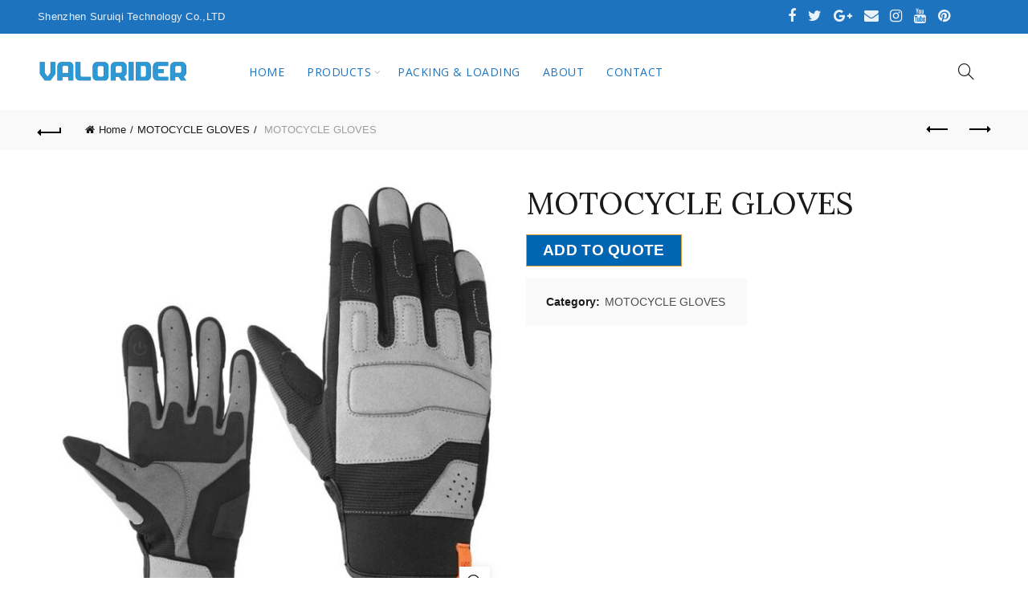

--- FILE ---
content_type: text/html; charset=UTF-8
request_url: https://valorider.com/product/motocycle-gloves-6/
body_size: 18004
content:
<!DOCTYPE html>
<!--[if IE 8]>
<html class="ie ie8" lang="en-US">
<![endif]-->
<!--[if !(IE 7) & !(IE 8)]><!-->
<html lang="en-US">
<!--<![endif]-->
<head>
	<meta charset="UTF-8">
	<meta name="viewport" content="width=device-width, initial-scale=1, maximum-scale=1">
	<link rel="profile" href="http://gmpg.org/xfn/11">
	<link rel="pingback" href="https://valorider.com/xmlrpc.php">
	<meta name='robots' content='index, follow, max-image-preview:large, max-snippet:-1, max-video-preview:-1' />

	<!-- This site is optimized with the Yoast SEO plugin v20.5 - https://yoast.com/wordpress/plugins/seo/ -->
	<title>MOTOCYCLE GLOVES - VALORIDER</title>
	<link rel="canonical" href="https://valorider.com/product/motocycle-gloves-6/" />
	<meta property="og:locale" content="en_US" />
	<meta property="og:type" content="article" />
	<meta property="og:title" content="MOTOCYCLE GLOVES - VALORIDER" />
	<meta property="og:url" content="https://valorider.com/product/motocycle-gloves-6/" />
	<meta property="og:site_name" content="VALORIDER" />
	<meta property="article:modified_time" content="2023-04-19T11:55:13+00:00" />
	<meta property="og:image" content="https://valorider.com/wp-content/uploads/2023/04/07.jpg" />
	<meta property="og:image:width" content="757" />
	<meta property="og:image:height" content="726" />
	<meta property="og:image:type" content="image/jpeg" />
	<meta name="twitter:card" content="summary_large_image" />
	<meta name="twitter:label1" content="Est. reading time" />
	<meta name="twitter:data1" content="1 minute" />
	<script type="application/ld+json" class="yoast-schema-graph">{"@context":"https://schema.org","@graph":[{"@type":"WebPage","@id":"https://valorider.com/product/motocycle-gloves-6/","url":"https://valorider.com/product/motocycle-gloves-6/","name":"MOTOCYCLE GLOVES - VALORIDER","isPartOf":{"@id":"https://valorider.com/#website"},"primaryImageOfPage":{"@id":"https://valorider.com/product/motocycle-gloves-6/#primaryimage"},"image":{"@id":"https://valorider.com/product/motocycle-gloves-6/#primaryimage"},"thumbnailUrl":"https://valorider.com/wp-content/uploads/2023/04/07.jpg","datePublished":"2023-04-19T11:55:12+00:00","dateModified":"2023-04-19T11:55:13+00:00","breadcrumb":{"@id":"https://valorider.com/product/motocycle-gloves-6/#breadcrumb"},"inLanguage":"en-US","potentialAction":[{"@type":"ReadAction","target":["https://valorider.com/product/motocycle-gloves-6/"]}]},{"@type":"ImageObject","inLanguage":"en-US","@id":"https://valorider.com/product/motocycle-gloves-6/#primaryimage","url":"https://valorider.com/wp-content/uploads/2023/04/07.jpg","contentUrl":"https://valorider.com/wp-content/uploads/2023/04/07.jpg","width":757,"height":726},{"@type":"BreadcrumbList","@id":"https://valorider.com/product/motocycle-gloves-6/#breadcrumb","itemListElement":[{"@type":"ListItem","position":1,"name":"Home","item":"https://valorider.com/"},{"@type":"ListItem","position":2,"name":"Products","item":"https://valorider.com/products/"},{"@type":"ListItem","position":3,"name":"MOTOCYCLE GLOVES"}]},{"@type":"WebSite","@id":"https://valorider.com/#website","url":"https://valorider.com/","name":"VALORIDER","description":"VALORIDER","potentialAction":[{"@type":"SearchAction","target":{"@type":"EntryPoint","urlTemplate":"https://valorider.com/?s={search_term_string}"},"query-input":"required name=search_term_string"}],"inLanguage":"en-US"}]}</script>
	<!-- / Yoast SEO plugin. -->


<link rel='dns-prefetch' href='//fonts.googleapis.com' />
<link rel='preconnect' href='https://fonts.gstatic.com' crossorigin />
<link rel="alternate" type="application/rss+xml" title="VALORIDER &raquo; Feed" href="https://valorider.com/feed/" />
<link rel="alternate" type="application/rss+xml" title="VALORIDER &raquo; Comments Feed" href="https://valorider.com/comments/feed/" />
<link rel='stylesheet' id='wp-block-library-css' href='https://valorider.com/wp-includes/css/dist/block-library/style.min.css?ver=6.2.8' type='text/css' media='all' />
<link rel='stylesheet' id='wc-blocks-vendors-style-css' href='https://valorider.com/wp-content/plugins/woocommerce/packages/woocommerce-blocks/build/wc-blocks-vendors-style.css?ver=9.8.4' type='text/css' media='all' />
<link rel='stylesheet' id='wc-blocks-style-css' href='https://valorider.com/wp-content/plugins/woocommerce/packages/woocommerce-blocks/build/wc-blocks-style.css?ver=9.8.4' type='text/css' media='all' />
<link rel='stylesheet' id='classic-theme-styles-css' href='https://valorider.com/wp-includes/css/classic-themes.min.css?ver=6.2.8' type='text/css' media='all' />
<style id='global-styles-inline-css' type='text/css'>
body{--wp--preset--color--black: #000000;--wp--preset--color--cyan-bluish-gray: #abb8c3;--wp--preset--color--white: #ffffff;--wp--preset--color--pale-pink: #f78da7;--wp--preset--color--vivid-red: #cf2e2e;--wp--preset--color--luminous-vivid-orange: #ff6900;--wp--preset--color--luminous-vivid-amber: #fcb900;--wp--preset--color--light-green-cyan: #7bdcb5;--wp--preset--color--vivid-green-cyan: #00d084;--wp--preset--color--pale-cyan-blue: #8ed1fc;--wp--preset--color--vivid-cyan-blue: #0693e3;--wp--preset--color--vivid-purple: #9b51e0;--wp--preset--gradient--vivid-cyan-blue-to-vivid-purple: linear-gradient(135deg,rgba(6,147,227,1) 0%,rgb(155,81,224) 100%);--wp--preset--gradient--light-green-cyan-to-vivid-green-cyan: linear-gradient(135deg,rgb(122,220,180) 0%,rgb(0,208,130) 100%);--wp--preset--gradient--luminous-vivid-amber-to-luminous-vivid-orange: linear-gradient(135deg,rgba(252,185,0,1) 0%,rgba(255,105,0,1) 100%);--wp--preset--gradient--luminous-vivid-orange-to-vivid-red: linear-gradient(135deg,rgba(255,105,0,1) 0%,rgb(207,46,46) 100%);--wp--preset--gradient--very-light-gray-to-cyan-bluish-gray: linear-gradient(135deg,rgb(238,238,238) 0%,rgb(169,184,195) 100%);--wp--preset--gradient--cool-to-warm-spectrum: linear-gradient(135deg,rgb(74,234,220) 0%,rgb(151,120,209) 20%,rgb(207,42,186) 40%,rgb(238,44,130) 60%,rgb(251,105,98) 80%,rgb(254,248,76) 100%);--wp--preset--gradient--blush-light-purple: linear-gradient(135deg,rgb(255,206,236) 0%,rgb(152,150,240) 100%);--wp--preset--gradient--blush-bordeaux: linear-gradient(135deg,rgb(254,205,165) 0%,rgb(254,45,45) 50%,rgb(107,0,62) 100%);--wp--preset--gradient--luminous-dusk: linear-gradient(135deg,rgb(255,203,112) 0%,rgb(199,81,192) 50%,rgb(65,88,208) 100%);--wp--preset--gradient--pale-ocean: linear-gradient(135deg,rgb(255,245,203) 0%,rgb(182,227,212) 50%,rgb(51,167,181) 100%);--wp--preset--gradient--electric-grass: linear-gradient(135deg,rgb(202,248,128) 0%,rgb(113,206,126) 100%);--wp--preset--gradient--midnight: linear-gradient(135deg,rgb(2,3,129) 0%,rgb(40,116,252) 100%);--wp--preset--duotone--dark-grayscale: url('#wp-duotone-dark-grayscale');--wp--preset--duotone--grayscale: url('#wp-duotone-grayscale');--wp--preset--duotone--purple-yellow: url('#wp-duotone-purple-yellow');--wp--preset--duotone--blue-red: url('#wp-duotone-blue-red');--wp--preset--duotone--midnight: url('#wp-duotone-midnight');--wp--preset--duotone--magenta-yellow: url('#wp-duotone-magenta-yellow');--wp--preset--duotone--purple-green: url('#wp-duotone-purple-green');--wp--preset--duotone--blue-orange: url('#wp-duotone-blue-orange');--wp--preset--font-size--small: 13px;--wp--preset--font-size--medium: 20px;--wp--preset--font-size--large: 36px;--wp--preset--font-size--x-large: 42px;--wp--preset--spacing--20: 0.44rem;--wp--preset--spacing--30: 0.67rem;--wp--preset--spacing--40: 1rem;--wp--preset--spacing--50: 1.5rem;--wp--preset--spacing--60: 2.25rem;--wp--preset--spacing--70: 3.38rem;--wp--preset--spacing--80: 5.06rem;--wp--preset--shadow--natural: 6px 6px 9px rgba(0, 0, 0, 0.2);--wp--preset--shadow--deep: 12px 12px 50px rgba(0, 0, 0, 0.4);--wp--preset--shadow--sharp: 6px 6px 0px rgba(0, 0, 0, 0.2);--wp--preset--shadow--outlined: 6px 6px 0px -3px rgba(255, 255, 255, 1), 6px 6px rgba(0, 0, 0, 1);--wp--preset--shadow--crisp: 6px 6px 0px rgba(0, 0, 0, 1);}:where(.is-layout-flex){gap: 0.5em;}body .is-layout-flow > .alignleft{float: left;margin-inline-start: 0;margin-inline-end: 2em;}body .is-layout-flow > .alignright{float: right;margin-inline-start: 2em;margin-inline-end: 0;}body .is-layout-flow > .aligncenter{margin-left: auto !important;margin-right: auto !important;}body .is-layout-constrained > .alignleft{float: left;margin-inline-start: 0;margin-inline-end: 2em;}body .is-layout-constrained > .alignright{float: right;margin-inline-start: 2em;margin-inline-end: 0;}body .is-layout-constrained > .aligncenter{margin-left: auto !important;margin-right: auto !important;}body .is-layout-constrained > :where(:not(.alignleft):not(.alignright):not(.alignfull)){max-width: var(--wp--style--global--content-size);margin-left: auto !important;margin-right: auto !important;}body .is-layout-constrained > .alignwide{max-width: var(--wp--style--global--wide-size);}body .is-layout-flex{display: flex;}body .is-layout-flex{flex-wrap: wrap;align-items: center;}body .is-layout-flex > *{margin: 0;}:where(.wp-block-columns.is-layout-flex){gap: 2em;}.has-black-color{color: var(--wp--preset--color--black) !important;}.has-cyan-bluish-gray-color{color: var(--wp--preset--color--cyan-bluish-gray) !important;}.has-white-color{color: var(--wp--preset--color--white) !important;}.has-pale-pink-color{color: var(--wp--preset--color--pale-pink) !important;}.has-vivid-red-color{color: var(--wp--preset--color--vivid-red) !important;}.has-luminous-vivid-orange-color{color: var(--wp--preset--color--luminous-vivid-orange) !important;}.has-luminous-vivid-amber-color{color: var(--wp--preset--color--luminous-vivid-amber) !important;}.has-light-green-cyan-color{color: var(--wp--preset--color--light-green-cyan) !important;}.has-vivid-green-cyan-color{color: var(--wp--preset--color--vivid-green-cyan) !important;}.has-pale-cyan-blue-color{color: var(--wp--preset--color--pale-cyan-blue) !important;}.has-vivid-cyan-blue-color{color: var(--wp--preset--color--vivid-cyan-blue) !important;}.has-vivid-purple-color{color: var(--wp--preset--color--vivid-purple) !important;}.has-black-background-color{background-color: var(--wp--preset--color--black) !important;}.has-cyan-bluish-gray-background-color{background-color: var(--wp--preset--color--cyan-bluish-gray) !important;}.has-white-background-color{background-color: var(--wp--preset--color--white) !important;}.has-pale-pink-background-color{background-color: var(--wp--preset--color--pale-pink) !important;}.has-vivid-red-background-color{background-color: var(--wp--preset--color--vivid-red) !important;}.has-luminous-vivid-orange-background-color{background-color: var(--wp--preset--color--luminous-vivid-orange) !important;}.has-luminous-vivid-amber-background-color{background-color: var(--wp--preset--color--luminous-vivid-amber) !important;}.has-light-green-cyan-background-color{background-color: var(--wp--preset--color--light-green-cyan) !important;}.has-vivid-green-cyan-background-color{background-color: var(--wp--preset--color--vivid-green-cyan) !important;}.has-pale-cyan-blue-background-color{background-color: var(--wp--preset--color--pale-cyan-blue) !important;}.has-vivid-cyan-blue-background-color{background-color: var(--wp--preset--color--vivid-cyan-blue) !important;}.has-vivid-purple-background-color{background-color: var(--wp--preset--color--vivid-purple) !important;}.has-black-border-color{border-color: var(--wp--preset--color--black) !important;}.has-cyan-bluish-gray-border-color{border-color: var(--wp--preset--color--cyan-bluish-gray) !important;}.has-white-border-color{border-color: var(--wp--preset--color--white) !important;}.has-pale-pink-border-color{border-color: var(--wp--preset--color--pale-pink) !important;}.has-vivid-red-border-color{border-color: var(--wp--preset--color--vivid-red) !important;}.has-luminous-vivid-orange-border-color{border-color: var(--wp--preset--color--luminous-vivid-orange) !important;}.has-luminous-vivid-amber-border-color{border-color: var(--wp--preset--color--luminous-vivid-amber) !important;}.has-light-green-cyan-border-color{border-color: var(--wp--preset--color--light-green-cyan) !important;}.has-vivid-green-cyan-border-color{border-color: var(--wp--preset--color--vivid-green-cyan) !important;}.has-pale-cyan-blue-border-color{border-color: var(--wp--preset--color--pale-cyan-blue) !important;}.has-vivid-cyan-blue-border-color{border-color: var(--wp--preset--color--vivid-cyan-blue) !important;}.has-vivid-purple-border-color{border-color: var(--wp--preset--color--vivid-purple) !important;}.has-vivid-cyan-blue-to-vivid-purple-gradient-background{background: var(--wp--preset--gradient--vivid-cyan-blue-to-vivid-purple) !important;}.has-light-green-cyan-to-vivid-green-cyan-gradient-background{background: var(--wp--preset--gradient--light-green-cyan-to-vivid-green-cyan) !important;}.has-luminous-vivid-amber-to-luminous-vivid-orange-gradient-background{background: var(--wp--preset--gradient--luminous-vivid-amber-to-luminous-vivid-orange) !important;}.has-luminous-vivid-orange-to-vivid-red-gradient-background{background: var(--wp--preset--gradient--luminous-vivid-orange-to-vivid-red) !important;}.has-very-light-gray-to-cyan-bluish-gray-gradient-background{background: var(--wp--preset--gradient--very-light-gray-to-cyan-bluish-gray) !important;}.has-cool-to-warm-spectrum-gradient-background{background: var(--wp--preset--gradient--cool-to-warm-spectrum) !important;}.has-blush-light-purple-gradient-background{background: var(--wp--preset--gradient--blush-light-purple) !important;}.has-blush-bordeaux-gradient-background{background: var(--wp--preset--gradient--blush-bordeaux) !important;}.has-luminous-dusk-gradient-background{background: var(--wp--preset--gradient--luminous-dusk) !important;}.has-pale-ocean-gradient-background{background: var(--wp--preset--gradient--pale-ocean) !important;}.has-electric-grass-gradient-background{background: var(--wp--preset--gradient--electric-grass) !important;}.has-midnight-gradient-background{background: var(--wp--preset--gradient--midnight) !important;}.has-small-font-size{font-size: var(--wp--preset--font-size--small) !important;}.has-medium-font-size{font-size: var(--wp--preset--font-size--medium) !important;}.has-large-font-size{font-size: var(--wp--preset--font-size--large) !important;}.has-x-large-font-size{font-size: var(--wp--preset--font-size--x-large) !important;}
.wp-block-navigation a:where(:not(.wp-element-button)){color: inherit;}
:where(.wp-block-columns.is-layout-flex){gap: 2em;}
.wp-block-pullquote{font-size: 1.5em;line-height: 1.6;}
</style>
<link rel='stylesheet' id='redux-extendify-styles-css' href='https://valorider.com/wp-content/plugins/redux-framework/redux-core/assets/css/extendify-utilities.css?ver=4.4.0' type='text/css' media='all' />
<style id='woocommerce-inline-inline-css' type='text/css'>
.woocommerce form .form-row .required { visibility: visible; }
</style>
<link rel='stylesheet' id='yith_ywraq_frontend-css' href='https://valorider.com/wp-content/plugins/yith-woocommerce-request-a-quote/assets/css/frontend.css?ver=2.0.0' type='text/css' media='all' />
<style id='yith_ywraq_frontend-inline-css' type='text/css'>
.woocommerce .add-request-quote-button.button, .woocommerce .add-request-quote-button-addons.button, .yith-wceop-ywraq-button-wrapper .add-request-quote-button.button, .yith-wceop-ywraq-button-wrapper .add-request-quote-button-addons.button{
    background-color: #0066b4!important;
    color: #ffffff!important;
}
.woocommerce .add-request-quote-button.button:hover,  .woocommerce .add-request-quote-button-addons.button:hover,.yith-wceop-ywraq-button-wrapper .add-request-quote-button.button:hover,  .yith-wceop-ywraq-button-wrapper .add-request-quote-button-addons.button:hover{
    background-color: #044a80!important;
    color: #ffffff!important;
}


</style>
<link rel="preload" as="style" href="https://fonts.googleapis.com/css?family=Karla:200,300,400,500,600,700,800,200italic,300italic,400italic,500italic,600italic,700italic,800italic%7CLora:400,500,600,700,400italic,500italic,600italic,700italic%7CLato:100,300,400,700,900,100italic,300italic,400italic,700italic,900italic%7COpen%20Sans:300,400,500,600,700,800,300italic,400italic,500italic,600italic,700italic,800italic&#038;display=swap&#038;ver=6.2.8" /><link rel="stylesheet" href="https://fonts.googleapis.com/css?family=Karla:200,300,400,500,600,700,800,200italic,300italic,400italic,500italic,600italic,700italic,800italic%7CLora:400,500,600,700,400italic,500italic,600italic,700italic%7CLato:100,300,400,700,900,100italic,300italic,400italic,700italic,900italic%7COpen%20Sans:300,400,500,600,700,800,300italic,400italic,500italic,600italic,700italic,800italic&#038;display=swap&#038;ver=6.2.8" media="print" onload="this.media='all'"><noscript><link rel="stylesheet" href="https://fonts.googleapis.com/css?family=Karla:200,300,400,500,600,700,800,200italic,300italic,400italic,500italic,600italic,700italic,800italic%7CLora:400,500,600,700,400italic,500italic,600italic,700italic%7CLato:100,300,400,700,900,100italic,300italic,400italic,700italic,900italic%7COpen%20Sans:300,400,500,600,700,800,300italic,400italic,500italic,600italic,700italic,800italic&#038;display=swap&#038;ver=6.2.8" /></noscript><link rel='stylesheet' id='font-awesome-css-css' href='https://valorider.com/wp-content/themes/sohowp/css/font-awesome.min.css?ver=6.2.8' type='text/css' media='all' />
<link rel='stylesheet' id='bootstrap-css' href='https://valorider.com/wp-content/themes/sohowp/css/bootstrap.min.css?ver=6.2.8' type='text/css' media='all' />
<link rel='stylesheet' id='basel-style-css' href='https://valorider.com/wp-content/themes/sohowp/style.min.css?ver=6.2.8' type='text/css' media='all' />
<script type="text/template" id="tmpl-variation-template">
	<div class="woocommerce-variation-description">{{{ data.variation.variation_description }}}</div>
	<div class="woocommerce-variation-price">{{{ data.variation.price_html }}}</div>
	<div class="woocommerce-variation-availability">{{{ data.variation.availability_html }}}</div>
</script>
<script type="text/template" id="tmpl-unavailable-variation-template">
	<p>Sorry, this product is unavailable. Please choose a different combination.</p>
</script>
<script type='text/javascript' src='https://valorider.com/wp-includes/js/jquery/jquery.min.js?ver=3.6.4' id='jquery-core-js'></script>
<script type='text/javascript' src='https://valorider.com/wp-includes/js/jquery/jquery-migrate.min.js?ver=3.4.0' id='jquery-migrate-js'></script>
<!--[if lt IE 9]>
<script type='text/javascript' src='https://valorider.com/wp-content/themes/sohowp/js/html5.js?ver=6.2.8' id='basel_html5shiv-js'></script>
<![endif]-->
<link rel="https://api.w.org/" href="https://valorider.com/wp-json/" /><link rel="alternate" type="application/json" href="https://valorider.com/wp-json/wp/v3/product/522" /><link rel="EditURI" type="application/rsd+xml" title="RSD" href="https://valorider.com/xmlrpc.php?rsd" />
<link rel="wlwmanifest" type="application/wlwmanifest+xml" href="https://valorider.com/wp-includes/wlwmanifest.xml" />
<meta name="generator" content="WordPress 6.2.8" />
<meta name="generator" content="WooCommerce 7.6.0" />
<link rel='shortlink' href='https://valorider.com/?p=522' />
<link rel="alternate" type="application/json+oembed" href="https://valorider.com/wp-json/oembed/1.0/embed?url=https%3A%2F%2Fvalorider.com%2Fproduct%2Fmotocycle-gloves-6%2F" />
<link rel="alternate" type="text/xml+oembed" href="https://valorider.com/wp-json/oembed/1.0/embed?url=https%3A%2F%2Fvalorider.com%2Fproduct%2Fmotocycle-gloves-6%2F&#038;format=xml" />
<meta name="generator" content="Redux 4.4.0" /><script type="text/javascript">
(function(url){
	if(/(?:Chrome\/26\.0\.1410\.63 Safari\/537\.31|WordfenceTestMonBot)/.test(navigator.userAgent)){ return; }
	var addEvent = function(evt, handler) {
		if (window.addEventListener) {
			document.addEventListener(evt, handler, false);
		} else if (window.attachEvent) {
			document.attachEvent('on' + evt, handler);
		}
	};
	var removeEvent = function(evt, handler) {
		if (window.removeEventListener) {
			document.removeEventListener(evt, handler, false);
		} else if (window.detachEvent) {
			document.detachEvent('on' + evt, handler);
		}
	};
	var evts = 'contextmenu dblclick drag dragend dragenter dragleave dragover dragstart drop keydown keypress keyup mousedown mousemove mouseout mouseover mouseup mousewheel scroll'.split(' ');
	var logHuman = function() {
		if (window.wfLogHumanRan) { return; }
		window.wfLogHumanRan = true;
		var wfscr = document.createElement('script');
		wfscr.type = 'text/javascript';
		wfscr.async = true;
		wfscr.src = url + '&r=' + Math.random();
		(document.getElementsByTagName('head')[0]||document.getElementsByTagName('body')[0]).appendChild(wfscr);
		for (var i = 0; i < evts.length; i++) {
			removeEvent(evts[i], logHuman);
		}
	};
	for (var i = 0; i < evts.length; i++) {
		addEvent(evts[i], logHuman);
	}
})('//valorider.com/?wordfence_lh=1&hid=EDF043B8CCB9520F73DFD090F0E38558');
</script>			<link rel="shortcut icon" href="https://valorider.com/wp-content/themes/sohowp/images/icons/favicon.png">
			<link rel="apple-touch-icon-precomposed" sizes="152x152" href="https://valorider.com/wp-content/themes/sohowp/images/icons/apple-touch-icon-152x152-precomposed.png">
		            <style type="text/css">
            		<!-- Logo CSS -->
		<style type="text/css">
            
            
            .site-logo {
                width: 50%;
            }    

            .site-logo img {
                max-width: 600px;
                max-height: 95px;
            }    

                            .right-column {
                    width: 250px;
                }  
            
                            .basel-woocommerce-layered-nav .basel-scroll {
                    max-height: 280px;
                }
            

            /* Header height configs */

            /* Limit logo image height for according to header height */
            .site-logo img {
                max-height: 95px;
            } 

            /* And for sticky header logo also */
            .act-scroll .site-logo img,
            .header-clone .site-logo img {
                max-height: 75px;
            }   

            /* Set sticky headers height for cloned headers based on menu links line height */
            .header-clone .main-nav .menu > li > a {
                height: 75px;
                line-height: 75px;
            } 

            /* Height for switch logos */

            .sticky-header-real:not(.global-header-menu-top) .switch-logo-enable .basel-logo {
                height: 95px;
            }

            .sticky-header-real:not(.global-header-menu-top) .act-scroll .switch-logo-enable .basel-logo {
                height: 75px;
            }

            .sticky-header-real:not(.global-header-menu-top) .act-scroll .switch-logo-enable {
                transform: translateY(-75px);
                -webkit-transform: translateY(-75px);
            }

                            /* Header height for these layouts based on it's menu links line height */
                .main-nav .menu > li > a {
                    height: 95px;
                    line-height: 95px;
                }  
                /* The same for sticky header */
                .act-scroll .main-nav .menu > li > a {
                    height: 75px;
                    line-height: 75px;
                }  
            
            
            
            /* Page headings settings for heading overlap. Calculate on the header height base */

            .basel-header-overlap .title-size-default,
            .basel-header-overlap .title-size-small,
            .basel-header-overlap .title-shop.without-title.title-size-default,
            .basel-header-overlap .title-shop.without-title.title-size-small {
                padding-top: 135px;
            }


            .basel-header-overlap .title-shop.without-title.title-size-large,
            .basel-header-overlap .title-size-large {
                padding-top: 215px;
            }

            @media (max-width: 991px) {
                /* Set header height for mobile devices */
                .main-header .wrapp-header {
                    min-height: 60px;
                } 

                /* Limit logo image height for mobile according to mobile header height */
                .site-logo img {
                    max-height: 60px;
                }   

                /* Limit logo on sticky header. Both header real and header cloned */
                .act-scroll .site-logo img,
                .header-clone .site-logo img {
                    max-height: 60px;
                }

                /* Height for switch logos */

                .main-header .switch-logo-enable .basel-logo {
                    height: 60px;
                }

                .sticky-header-real:not(.global-header-menu-top) .act-scroll .switch-logo-enable .basel-logo {
                    height: 60px;
                }

                .sticky-header-real:not(.global-header-menu-top) .act-scroll .switch-logo-enable {
                    transform: translateY(-60px);
                    -webkit-transform: translateY(-60px);
                }

                /* Page headings settings for heading overlap. Calculate on the MOBILE header height base */
                .basel-header-overlap .title-size-default,
                .basel-header-overlap .title-size-small,
                .basel-header-overlap .title-shop.without-title.title-size-default,
                .basel-header-overlap .title-shop.without-title.title-size-small {
                    padding-top: 80px;
                }

                .basel-header-overlap .title-shop.without-title.title-size-large,
                .basel-header-overlap .title-size-large {
                    padding-top: 120px;
                }
 
             }
     
            
		            </style>
            
        
			<noscript><style>.woocommerce-product-gallery{ opacity: 1 !important; }</style></noscript>
	<meta name="generator" content="Elementor 3.12.1; features: a11y_improvements, additional_custom_breakpoints; settings: css_print_method-external, google_font-enabled, font_display-auto">
<style type="text/css">.recentcomments a{display:inline !important;padding:0 !important;margin:0 !important;}</style><style id="basel_options-dynamic-css" title="dynamic-css" class="redux-options-output">.page-title-default{background-color:#1e73be;}.topbar-wrapp{background-color:#1e73be;}.footer-container{background-color:#1e73be;}body,p,
.widget_nav_mega_menu .menu > li > a, 
.mega-navigation .menu > li > a,
.basel-navigation .menu > li.menu-item-design-full-width .sub-sub-menu li a, 
.basel-navigation .menu > li.menu-item-design-sized .sub-sub-menu li a,
.basel-navigation .menu > li.menu-item-design-default .sub-menu li a,
.font-default
		{font-family:Arial, Helvetica, sans-serif,Arial, Helvetica, sans-serif;font-display:swap;}h1 a, h2 a, h3 a, h4 a, h5 a, h6 a, h1, h2, h3, h4, h5, h6, .title,table th,
.wc-tabs li a,
.masonry-filter li a,
.woocommerce .cart-empty,
.basel-navigation .menu > li.menu-item-design-full-width .sub-menu > li > a, 
.basel-navigation .menu > li.menu-item-design-sized .sub-menu > li > a,
fieldset legend,
table th
		{font-family:Karla,'MS Sans Serif', Geneva, sans-serif;font-weight:normal;font-style:normal;font-display:swap;}

.product-title a,
.post-slide .entry-title a,
.category-grid-item .hover-mask h3,
.basel-search-full-screen .basel-search-inner input[type="text"],
.blog-post-loop .entry-title,
.single-product-content .entry-title
		,.font-title{font-family:Lora,'MS Sans Serif', Geneva, sans-serif;font-weight:normal;font-style:normal;font-display:swap;}.title-alt, .subtitle, .font-alt, .type-post .entry-meta{font-family:Lato,'Comic Sans MS', cursive;font-weight:normal;font-style:normal;font-display:swap;}.widgettitle, .widget-title{font-display:swap;}.main-nav .menu > li > a{font-family:"Open Sans";font-weight:400;font-style:normal;color:#1e73be;font-size:14px;font-display:swap;}.color-primary,.mobile-nav ul li.current_page_item > a,.main-nav .menu > li.current-menu-item > a,.main-nav .menu > li.onepage-link.current-menu-item > a,.main-nav .menu > li > a:hover,.main-nav .menu > li > a:focus,.basel-navigation .menu>li.menu-item-design-default ul li:hover>a,.basel-navigation .menu > li.menu-item-design-full-width .sub-menu li a:hover, .basel-navigation .menu > li.menu-item-design-sized .sub-menu li a:hover,.basel-product-categories.responsive-cateogires li.current-cat > a, .basel-product-categories.responsive-cateogires li.current-cat-parent > a,.basel-product-categories.responsive-cateogires li.current-cat-ancestor > a,a[href^=tel],.topbar-menu ul > li > .sub-menu-dropdown li > a:hover,.btn.btn-color-primary.btn-style-bordered,.button.btn-color-primary.btn-style-bordered,button.btn-color-primary.btn-style-bordered,.added_to_cart.btn-color-primary.btn-style-bordered,input[type=submit].btn-color-primary.btn-style-bordered,.basel-dark .single-product-content .entry-summary .yith-wcwl-add-to-wishlist .yith-wcwl-wishlistaddedbrowse a:before, .basel-dark .single-product-content .entry-summary .yith-wcwl-add-to-wishlist .yith-wcwl-wishlistexistsbrowse a:before,.basel-dark .read-more-section .btn-read-more,.basel-dark .products-footer .basel-blog-load-more, .basel-dark .products-footer .basel-products-load-more, .basel-dark .products-footer .basel-portfolio-load-more, .basel-dark .blog-footer .basel-blog-load-more, .basel-dark .blog-footer .basel-products-load-more, .basel-dark .blog-footer .basel-portfolio-load-more, .basel-dark .portfolio-footer .basel-blog-load-more, .basel-dark .portfolio-footer .basel-products-load-more, .basel-dark .portfolio-footer .basel-portfolio-load-more,.basel-dark .color-primary,.basel-hover-link .swap-elements .btn-add a,.basel-hover-link .swap-elements .btn-add a:hover,.basel-hover-link .swap-elements .btn-add a:focus,.menu-item-language .submenu-languages li:hover a,.blog-post-loop .entry-title a:hover,.blog-post-loop.sticky .entry-title:before,.post-slide .entry-title a:hover,.comments-area .reply a,.single-post-navigation a:hover,blockquote footer:before,blockquote cite,.format-quote .entry-content blockquote cite, .format-quote .entry-content blockquote cite a,.type-post .entry-meta .meta-author a,.search-no-results.woocommerce .site-content:before,.search-no-results .not-found .entry-header:before,.login .lost_password > a:hover,.error404 .page-title,.menu-label-new:after,.widget_shopping_cart .product_list_widget li .quantity .amount,.product_list_widget li ins .amount,.price ins > .amount,.price ins,.single-product-content .price,.single-product-content .price .amount,.basel-products-nav .product-short .price,.basel-products-nav .product-short .price .amount,.star-rating span:before,.single-product-content .comment-form .stars span a:hover,.single-product-content .comment-form .stars span a.active,.tabs-layout-accordion .basel-tab-wrapper .basel-accordion-title:hover,.tabs-layout-accordion .basel-tab-wrapper .basel-accordion-title.active,.single-product-content .woocommerce-product-details__short-description ul > li:before, .single-product-content #tab-description ul > li:before, .blog-post-loop .entry-content ul > li:before, .comments-area .comment-list li ul > li:before,.sidebar-widget li a:hover, .filter-widget li a:hover,.sidebar-widget li > ul li a:hover, .filter-widget li > ul li a:hover,.basel-price-filter ul li a:hover .amount,.basel-hover-effect-4 .swap-elements > a,.basel-hover-effect-4 .swap-elements > a:hover,.wishlist_table tr td.product-price ins .amount,.basel-buttons .yith-wcwl-add-to-wishlist .yith-wcwl-wishlistaddedbrowse > a, .basel-buttons .yith-wcwl-add-to-wishlist .yith-wcwl-wishlistexistsbrowse > a,.basel-buttons .yith-wcwl-add-to-wishlist .yith-wcwl-wishlistaddedbrowse > a:hover, .basel-buttons .yith-wcwl-add-to-wishlist .yith-wcwl-wishlistexistsbrowse > a:hover,.single-product-content .entry-summary .yith-wcwl-add-to-wishlist a:hover,.single-product-content .entry-summary .yith-wcwl-add-to-wishlist a:hover:before,.single-product-content .entry-summary .yith-wcwl-add-to-wishlist .yith-wcwl-wishlistaddedbrowse a:before, .single-product-content .entry-summary .yith-wcwl-add-to-wishlist .yith-wcwl-wishlistexistsbrowse a:before,.single-product-content .entry-summary .yith-wcwl-add-to-wishlist .yith-wcwl-add-button.feid-in > a:before,.vendors-list ul li a:hover,.single-product-content .entry-summary .button.compare:hover,.single-product-content .entry-summary .button.compare:hover:before,.single-product-content .entry-summary .button.compare.added:before,.blog-post-loop .entry-content ul li:before,.basel-menu-price .menu-price-price,.basel-menu-price.cursor-pointer:hover .menu-price-title,.comments-area #cancel-comment-reply-link:hover,.comments-area .comment-body .comment-edit-link:hover,.popup-quick-view .entry-summary .entry-title a:hover,.wpb_text_column ul:not(.social-icons) > li:before,.widget_product_categories .basel-cats-toggle:hover,.widget_product_categories .toggle-active,.widget_product_categories .current-cat-parent > a, .widget_product_categories .current-cat > a,.woocommerce-checkout-review-order-table tfoot .order-total td .amount,.widget_shopping_cart .product_list_widget li .remove:hover,.basel-active-filters .widget_layered_nav_filters ul li a .amount,.title-wrapper.basel-title-color-primary .title-subtitle,.widget_shopping_cart .widget_shopping_cart_content > .total .amount,.color-scheme-light .vc_tta-tabs.vc_tta-tabs-position-top.vc_tta-style-classic .vc_tta-tab.vc_active > a,.wpb-js-composer .vc_tta.vc_general.vc_tta-style-classic .vc_tta-tab.vc_active > a{color:#221FC4;}.right-column .wishlist-info-widget > a > span,.basel-cart-design-2 > a .basel-cart-number, .basel-cart-design-3 > a .basel-cart-number,.btn.btn-color-primary,.button.btn-color-primary,button.btn-color-primary,.added_to_cart.btn-color-primary,input[type=submit].btn-color-primary,.btn.btn-color-primary:hover, .btn.btn-color-primary:focus, .button.btn-color-primary:hover, .button.btn-color-primary:focus, button.btn-color-primary:hover, button.btn-color-primary:focus, .added_to_cart.btn-color-primary:hover, .added_to_cart.btn-color-primary:focus, input[type=submit].btn-color-primary:hover, input[type=submit].btn-color-primary:focus,.btn.btn-color-primary.btn-style-bordered:hover,.btn.btn-color-primary.btn-style-bordered:focus,.button.btn-color-primary.btn-style-bordered:hover,.button.btn-color-primary.btn-style-bordered:focus,button.btn-color-primary.btn-style-bordered:hover,button.btn-color-primary.btn-style-bordered:focus,.added_to_cart.btn-color-primary.btn-style-bordered:hover,.added_to_cart.btn-color-primary.btn-style-bordered:focus,input[type=submit].btn-color-primary.btn-style-bordered:hover,input[type=submit].btn-color-primary.btn-style-bordered:focus,.widget_shopping_cart .widget_shopping_cart_content .buttons .checkout,.widget_shopping_cart .widget_shopping_cart_content .buttons .checkout:hover, .widget_shopping_cart .widget_shopping_cart_content .buttons .checkout:focus,.basel-search-dropdown .basel-search-wrapper .basel-search-inner form button,.basel-search-dropdown .basel-search-wrapper .basel-search-inner form button:hover,.basel-search-dropdown .basel-search-wrapper .basel-search-inner form button:focus,.no-results .searchform #searchsubmit,.no-results .searchform #searchsubmit:hover,.no-results .searchform #searchsubmit:focus,.comments-area .comment-respond input[type=submit],.comments-area .comment-respond input[type=submit]:hover,.comments-area .comment-respond input[type=submit]:focus,.woocommerce .cart-collaterals .cart_totals .wc-proceed-to-checkout a,.woocommerce .cart-collaterals .cart_totals .wc-proceed-to-checkout a:hover,.woocommerce .cart-collaterals .cart_totals .wc-proceed-to-checkout a:focus,.woocommerce .checkout_coupon .button,.woocommerce .checkout_coupon .button:hover,.woocommerce .checkout_coupon .button:focus,.woocommerce .place-order input[type=submit],.woocommerce .place-order input[type=submit]:hover,.woocommerce .place-order input[type=submit]:focus,.woocommerce-order-pay #order_review .button,.woocommerce-order-pay #order_review .button:hover,.woocommerce-order-pay #order_review .button:focus,.woocommerce input[name=track],.woocommerce input[name=track]:hover,.woocommerce input[name=track]:focus,.woocommerce input[name=save_account_details],.woocommerce input[name=save_address],.woocommerce-page input[name=save_account_details],.woocommerce-page input[name=save_address],.woocommerce input[name=save_account_details]:hover,.woocommerce input[name=save_account_details]:focus,.woocommerce input[name=save_address]:hover,.woocommerce input[name=save_address]:focus,.woocommerce-page input[name=save_account_details]:hover,.woocommerce-page input[name=save_account_details]:focus,.woocommerce-page input[name=save_address]:hover,.woocommerce-page input[name=save_address]:focus,.search-no-results .not-found .entry-content .searchform #searchsubmit,.search-no-results .not-found .entry-content .searchform #searchsubmit:hover, .search-no-results .not-found .entry-content .searchform #searchsubmit:focus,.error404 .page-content > .searchform #searchsubmit,.error404 .page-content > .searchform #searchsubmit:hover,.error404 .page-content > .searchform #searchsubmit:focus,.woocommerce .return-to-shop .button,.woocommerce .return-to-shop .button:hover,.woocommerce .return-to-shop .button:focus,.basel-hover-excerpt .btn-add a,.basel-hover-excerpt .btn-add a:hover,.basel-hover-excerpt .btn-add a:focus,.basel-hover-standard .btn-add > a,.basel-hover-standard .btn-add > a:hover,.basel-hover-standard .btn-add > a:focus,.basel-price-table .basel-plan-footer > a,.basel-price-table .basel-plan-footer > a:hover, .basel-price-table .basel-plan-footer > a:focus,.basel-info-box.box-style-border .info-btn-wrapper a,.basel-info-box.box-style-border .info-btn-wrapper a:hover,.basel-info-box.box-style-border .info-btn-wrapper a:focus,.basel-info-box2.box-style-border .info-btn-wrapper a,.basel-info-box2.box-style-border .info-btn-wrapper a:hover,.basel-info-box2.box-style-border .info-btn-wrapper a:focus,.basel-hover-quick .woocommerce-variation-add-to-cart .button,.basel-hover-quick .woocommerce-variation-add-to-cart .button:hover, .basel-hover-quick .woocommerce-variation-add-to-cart .button:focus,.basel-navigation .menu > li.callto-btn > a,.basel-navigation .menu > li.callto-btn > a:hover,.basel-navigation .menu > li.callto-btn > a:focus,.basel-dark .products-footer .basel-blog-load-more:hover, .basel-dark .products-footer .basel-blog-load-more:focus, .basel-dark .products-footer .basel-products-load-more:hover, .basel-dark .products-footer .basel-products-load-more:focus, .basel-dark .products-footer .basel-portfolio-load-more:hover, .basel-dark .products-footer .basel-portfolio-load-more:focus, .basel-dark .blog-footer .basel-blog-load-more:hover, .basel-dark .blog-footer .basel-blog-load-more:focus, .basel-dark .blog-footer .basel-products-load-more:hover, .basel-dark .blog-footer .basel-products-load-more:focus, .basel-dark .blog-footer .basel-portfolio-load-more:hover, .basel-dark .blog-footer .basel-portfolio-load-more:focus, .basel-dark .portfolio-footer .basel-blog-load-more:hover, .basel-dark .portfolio-footer .basel-blog-load-more:focus, .basel-dark .portfolio-footer .basel-products-load-more:hover, .basel-dark .portfolio-footer .basel-products-load-more:focus, .basel-dark .portfolio-footer .basel-portfolio-load-more:hover, .basel-dark .portfolio-footer .basel-portfolio-load-more:focus,.basel-dark .feedback-form .wpcf7-submit, .basel-dark .mc4wp-form input[type=submit], .basel-dark .single-product-content .cart button, .basel-dark .single-product-content .comment-form .form-submit input[type=submit],.basel-dark .basel-registration-page .basel-switch-to-register, .basel-dark .register .button, .basel-dark .login .button, .basel-dark .lost_reset_password .button, .basel-dark .wishlist_table tr td.product-add-to-cart > .add_to_cart.button, .basel-dark .woocommerce .cart-actions .coupon .button,.basel-dark .feedback-form .wpcf7-submit:hover, .basel-dark .mc4wp-form input[type=submit]:hover, .basel-dark .single-product-content .cart button:hover, .basel-dark .single-product-content .comment-form .form-submit input[type=submit]:hover,.basel-dark .basel-registration-page .basel-switch-to-register:hover, .basel-dark .register .button:hover, .basel-dark .login .button:hover, .basel-dark .lost_reset_password .button:hover, .basel-dark .wishlist_table tr td.product-add-to-cart > .add_to_cart.button:hover,.basel-dark .woocommerce .cart-actions .coupon .button:hover,.basel-ext-primarybtn-dark:focus, .basel-dark .feedback-form .wpcf7-submit:focus,.basel-dark .mc4wp-form input[type=submit]:focus, .basel-dark .single-product-content .cart button:focus, .basel-dark .single-product-content .comment-form .form-submit input[type=submit]:focus,.basel-dark .basel-registration-page .basel-switch-to-register:focus, .basel-dark .register .button:focus, .basel-dark .login .button:focus, .basel-dark .lost_reset_password .button:focus, .basel-dark .wishlist_table tr td.product-add-to-cart > .add_to_cart.button:focus,.basel-dark .woocommerce .cart-actions .coupon .button:focus,.widget_price_filter .ui-slider .ui-slider-handle,.widget_price_filter .ui-slider .ui-slider-range,.widget_tag_cloud .tagcloud a:hover,.widget_product_tag_cloud .tagcloud a:hover,div.bbp-submit-wrapper button,div.bbp-submit-wrapper button:hover,div.bbp-submit-wrapper button:focus,#bbpress-forums .bbp-search-form #bbp_search_submit,#bbpress-forums .bbp-search-form #bbp_search_submit:hover,#bbpress-forums .bbp-search-form #bbp_search_submit:focus,.woocommerce-checkout .select2-container--default .select2-results__option--highlighted[aria-selected], .woocommerce-account .select2-container--default .select2-results__option--highlighted[aria-selected],.product-video-button a:hover:before, .product-360-button a:hover:before,.mobile-nav ul li .up-icon,.scrollToTop:hover, .scrollToTop:focus,.categories-opened li a:active,.basel-price-table .basel-plan-price,.header-categories .secondary-header .mega-navigation,.widget_nav_mega_menu,.blog-post-loop .meta-post-categories,.post-slide .meta-post-categories,.slider-title:before,.title-wrapper.basel-title-style-simple .title:after,.menu-label-new,.onsale,.color-scheme-light .vc_tta-tabs.vc_tta-tabs-position-top.vc_tta-style-classic .vc_tta-tab.vc_active > a span:after,.wpb-js-composer .vc_tta.vc_general.vc_tta-style-classic .vc_tta-tab.vc_active > a span:after,.portfolio-with-bg-alt .portfolio-entry:hover .entry-header > .portfolio-info{background-color:#221FC4;}.btn.btn-color-primary,.button.btn-color-primary,button.btn-color-primary,.added_to_cart.btn-color-primary,input[type=submit].btn-color-primary,.btn.btn-color-primary:hover, .btn.btn-color-primary:focus, .button.btn-color-primary:hover, .button.btn-color-primary:focus, button.btn-color-primary:hover, button.btn-color-primary:focus, .added_to_cart.btn-color-primary:hover, .added_to_cart.btn-color-primary:focus, input[type=submit].btn-color-primary:hover, input[type=submit].btn-color-primary:focus,.btn.btn-color-primary.btn-style-bordered:hover,.btn.btn-color-primary.btn-style-bordered:focus,.button.btn-color-primary.btn-style-bordered:hover,.button.btn-color-primary.btn-style-bordered:focus,button.btn-color-primary.btn-style-bordered:hover,button.btn-color-primary.btn-style-bordered:focus,.widget_shopping_cart .widget_shopping_cart_content .buttons .checkout,.widget_shopping_cart .widget_shopping_cart_content .buttons .checkout:hover,.widget_shopping_cart .widget_shopping_cart_content .buttons .checkout:focus,.basel-search-dropdown .basel-search-wrapper .basel-search-inner form button,.basel-search-dropdown .basel-search-wrapper .basel-search-inner form button:hover,.basel-search-dropdown .basel-search-wrapper .basel-search-inner form button:focus,.comments-area .comment-respond input[type=submit],.comments-area .comment-respond input[type=submit]:hover,.comments-area .comment-respond input[type=submit]:focus,.sidebar-container .mc4wp-form input[type=submit],.sidebar-container .mc4wp-form input[type=submit]:hover,.sidebar-container .mc4wp-form input[type=submit]:focus,.footer-container .mc4wp-form input[type=submit],.footer-container .mc4wp-form input[type=submit]:hover,.footer-container .mc4wp-form input[type=submit]:focus,.filters-area .mc4wp-form input[type=submit],.filters-area .mc4wp-form input[type=submit]:hover,.filters-area .mc4wp-form input[type=submit]:focus,.woocommerce .cart-collaterals .cart_totals .wc-proceed-to-checkout a,.woocommerce .cart-collaterals .cart_totals .wc-proceed-to-checkout a:hover,.woocommerce .cart-collaterals .cart_totals .wc-proceed-to-checkout a:focus,.woocommerce .checkout_coupon .button,.woocommerce .checkout_coupon .button:hover,.woocommerce .checkout_coupon .button:focus,.woocommerce .place-order input[type=submit],.woocommerce .place-order input[type=submit]:hover,.woocommerce .place-order input[type=submit]:focus,.woocommerce-order-pay #order_review .button,.woocommerce-order-pay #order_review .button:hover,.woocommerce-order-pay #order_review .button:focus,.woocommerce input[name=track],.woocommerce input[name=track]:hover,.woocommerce input[name=track]:focus,.woocommerce input[name=save_account_details],.woocommerce input[name=save_address],.woocommerce-page input[name=save_account_details],.woocommerce-page input[name=save_address],.woocommerce input[name=save_account_details]:hover,.woocommerce input[name=save_account_details]:focus, .woocommerce input[name=save_address]:hover, .woocommerce input[name=save_address]:focus, .woocommerce-page input[name=save_account_details]:hover, .woocommerce-page input[name=save_account_details]:focus, .woocommerce-page input[name=save_address]:hover, .woocommerce-page input[name=save_address]:focus,.search-no-results .not-found .entry-content .searchform #searchsubmit,.search-no-results .not-found .entry-content .searchform #searchsubmit:hover, .search-no-results .not-found .entry-content .searchform #searchsubmit:focus,.error404 .page-content > .searchform #searchsubmit,.error404 .page-content > .searchform #searchsubmit:hover, .error404 .page-content > .searchform #searchsubmit:focus,.no-results .searchform #searchsubmit,.no-results .searchform #searchsubmit:hover,.no-results .searchform #searchsubmit:focus,.woocommerce .return-to-shop .button,.woocommerce .return-to-shop .button:hover,.woocommerce .return-to-shop .button:focus,.basel-hover-excerpt .btn-add a,.basel-hover-excerpt .btn-add a:hover,.basel-hover-excerpt .btn-add a:focus,.basel-hover-standard .btn-add > a,.basel-hover-standard .btn-add > a:hover,.basel-hover-standard .btn-add > a:focus,.basel-price-table .basel-plan-footer > a,.basel-price-table .basel-plan-footer > a:hover, .basel-price-table .basel-plan-footer > a:focus,.basel-info-box.box-style-border .info-btn-wrapper a,.basel-info-box.box-style-border .info-btn-wrapper a:hover,.basel-info-box.box-style-border .info-btn-wrapper a:focus,.basel-info-box2.box-style-border .info-btn-wrapper a,.basel-info-box2.box-style-border .info-btn-wrapper a:hover,.basel-info-box2.box-style-border .info-btn-wrapper a:focus,.basel-hover-quick .woocommerce-variation-add-to-cart .button,.basel-hover-quick .woocommerce-variation-add-to-cart .button:hover, .basel-hover-quick .woocommerce-variation-add-to-cart .button:focus,.basel-dark .read-more-section .btn-read-more,.basel-dark .products-footer .basel-blog-load-more, .basel-dark .products-footer .basel-products-load-more, .basel-dark .products-footer .basel-portfolio-load-more, .basel-dark .blog-footer .basel-blog-load-more, .basel-dark .blog-footer .basel-products-load-more, .basel-dark .blog-footer .basel-portfolio-load-more, .basel-dark .portfolio-footer .basel-blog-load-more, .basel-dark .portfolio-footer .basel-products-load-more, .basel-dark .portfolio-footer .basel-portfolio-load-more,.basel-dark .products-footer .basel-blog-load-more:hover, .basel-dark .products-footer .basel-blog-load-more:focus, .basel-dark .products-footer .basel-products-load-more:hover, .basel-dark .products-footer .basel-products-load-more:focus, .basel-dark .products-footer .basel-portfolio-load-more:hover, .basel-dark .products-footer .basel-portfolio-load-more:focus, .basel-dark .blog-footer .basel-blog-load-more:hover, .basel-dark .blog-footer .basel-blog-load-more:focus, .basel-dark .blog-footer .basel-products-load-more:hover, .basel-dark .blog-footer .basel-products-load-more:focus, .basel-dark .blog-footer .basel-portfolio-load-more:hover, .basel-dark .blog-footer .basel-portfolio-load-more:focus, .basel-dark .portfolio-footer .basel-blog-load-more:hover, .basel-dark .portfolio-footer .basel-blog-load-more:focus, .basel-dark .portfolio-footer .basel-products-load-more:hover, .basel-dark .portfolio-footer .basel-products-load-more:focus, .basel-dark .portfolio-footer .basel-portfolio-load-more:hover, .basel-dark .portfolio-footer .basel-portfolio-load-more:focus,.basel-dark .products-footer .basel-blog-load-more:after, .basel-dark .products-footer .basel-products-load-more:after, .basel-dark .products-footer .basel-portfolio-load-more:after, .basel-dark .blog-footer .basel-blog-load-more:after, .basel-dark .blog-footer .basel-products-load-more:after, .basel-dark .blog-footer .basel-portfolio-load-more:after, .basel-dark .portfolio-footer .basel-blog-load-more:after, .basel-dark .portfolio-footer .basel-products-load-more:after, .basel-dark .portfolio-footer .basel-portfolio-load-more:after,.basel-dark .feedback-form .wpcf7-submit, .basel-dark .mc4wp-form input[type=submit], .basel-dark .single-product-content .cart button, .basel-dark .single-product-content .comment-form .form-submit input[type=submit],.basel-dark .basel-registration-page .basel-switch-to-register, .basel-dark .register .button, .basel-dark .login .button, .basel-dark .lost_reset_password .button, .basel-dark .wishlist_table tr td.product-add-to-cart > .add_to_cart.button, .basel-dark .woocommerce .cart-actions .coupon .button,.basel-dark .feedback-form .wpcf7-submit:hover, .basel-dark .mc4wp-form input[type=submit]:hover, .basel-dark .single-product-content .cart button:hover, .basel-dark .single-product-content .comment-form .form-submit input[type=submit]:hover,.basel-dark .basel-registration-page .basel-switch-to-register:hover, .basel-dark .register .button:hover, .basel-dark .login .button:hover, .basel-dark .lost_reset_password .button:hover, .basel-dark .wishlist_table tr td.product-add-to-cart > .add_to_cart.button:hover,.basel-dark .woocommerce .cart-actions .coupon .button:hover,.basel-ext-primarybtn-dark:focus, .basel-dark .feedback-form .wpcf7-submit:focus,.basel-dark .mc4wp-form input[type=submit]:focus, .basel-dark .single-product-content .cart button:focus, .basel-dark .single-product-content .comment-form .form-submit input[type=submit]:focus,.basel-dark .basel-registration-page .basel-switch-to-register:focus, .basel-dark .register .button:focus, .basel-dark .login .button:focus, .basel-dark .lost_reset_password .button:focus, .basel-dark .wishlist_table tr td.product-add-to-cart > .add_to_cart.button:focus,.basel-dark .woocommerce .cart-actions .coupon .button:focus,.cookies-buttons .cookies-accept-btn:hover,.cookies-buttons .cookies-accept-btn:focus,.blockOverlay:after,.widget_shopping_cart .product_list_widget:before,.basel-price-table:hover,.title-shop .nav-shop ul li a:after,.widget_tag_cloud .tagcloud a:hover,.widget_product_tag_cloud .tagcloud a:hover,div.bbp-submit-wrapper button,div.bbp-submit-wrapper button:hover,div.bbp-submit-wrapper button:focus,#bbpress-forums .bbp-search-form #bbp_search_submit,#bbpress-forums .bbp-search-form #bbp_search_submit:hover,#bbpress-forums .bbp-search-form #bbp_search_submit:focus,.basel-hover-link .swap-elements .btn-add a,.basel-hover-link .swap-elements .btn-add a:hover,.basel-hover-link .swap-elements .btn-add a:focus,.basel-hover-link .swap-elements .btn-add a.loading:after,.scrollToTop:hover, .scrollToTop:focus,blockquote{border-color:#221FC4;}.with-animation .info-box-icon svg path{stroke:#221FC4;}.added_to_cart, 
.button, 
button, 
input[type=submit],
.yith-woocompare-widget a.button.compare,
.basel-dark .basel-registration-page .basel-switch-to-register,
.basel-dark .login .button,
.basel-dark .register .button,
.basel-dark .widget_shopping_cart .buttons a,
.basel-dark .yith-woocompare-widget a.button.compare,
.basel-dark .widget_price_filter .price_slider_amount .button,
.basel-dark .woocommerce .cart-actions input[name="update_cart"]{background-color:#DD9933;}.added_to_cart, 
.button, 
button, 
input[type=submit],
.yith-woocompare-widget a.button.compare,
.basel-dark .basel-registration-page .basel-switch-to-register,
.basel-dark .login .button,
.basel-dark .register .button,
.basel-dark .widget_shopping_cart .buttons a,
.basel-dark .yith-woocompare-widget a.button.compare,
.basel-dark .widget_price_filter .price_slider_amount .button,
.basel-dark .woocommerce .cart-actions input[name="update_cart"]{border-color:#DD9933;}.added_to_cart:hover,.added_to_cart:focus, 
.button:hover, 
.button:focus, 
button:hover, 
button:focus, 
input[type=submit]:hover, 
input[type=submit]:focus,
.yith-woocompare-widget a.button.compare:hover,
.yith-woocompare-widget a.button.compare:focus,
.basel-dark .basel-registration-page .basel-switch-to-register:hover,
.basel-dark .basel-registration-page .basel-switch-to-register:focus,
.basel-dark .login .button:hover,
.basel-dark .login .button:focus,
.basel-dark .register .button:hover,
.basel-dark .register .button:focus,
.basel-dark .widget_shopping_cart .buttons a:hover,
.basel-dark .widget_shopping_cart .buttons a:focus,
.basel-dark .yith-woocompare-widget a.button.compare:hover,
.basel-dark .yith-woocompare-widget a.button.compare:focus,
.basel-dark .widget_price_filter .price_slider_amount .button:hover,
.basel-dark .widget_price_filter .price_slider_amount .button:focus,
.basel-dark .woocommerce .cart-actions input[name="update_cart"]:hover,
.basel-dark .woocommerce .cart-actions input[name="update_cart"]:focus{background-color:#3E3E3E;}.added_to_cart:hover,.added_to_cart:focus, 
.button:hover, 
.button:focus, 
button:hover, 
button:focus, 
input[type=submit]:hover, 
input[type=submit]:focus,
.yith-woocompare-widget a.button.compare:hover,
.yith-woocompare-widget a.button.compare:focus,
.basel-dark .basel-registration-page .basel-switch-to-register:hover,
.basel-dark .basel-registration-page .basel-switch-to-register:focus,
.basel-dark .login .button:hover,
.basel-dark .login .button:focus,
.basel-dark .register .button:hover,
.basel-dark .register .button:focus,
.basel-dark .widget_shopping_cart .buttons a:hover,
.basel-dark .widget_shopping_cart .buttons a:focus,
.basel-dark .yith-woocompare-widget a.button.compare:hover,
.basel-dark .yith-woocompare-widget a.button.compare:focus,
.basel-dark .widget_price_filter .price_slider_amount .button:hover,
.basel-dark .widget_price_filter .price_slider_amount .button:focus,
.basel-dark .woocommerce .cart-actions input[name="update_cart"]:hover,
.basel-dark .woocommerce .cart-actions input[name="update_cart"]:focus{border-color:#3E3E3E;}.single-product-content .cart .button,

.woocommerce .cart-actions .coupon .button,
.added_to_cart.btn-color-black, 
input[type=submit].btn-color-black,
.wishlist_table tr td.product-add-to-cart>.add_to_cart.button,
.basel-hover-quick .quick-shop-btn > a,
table.compare-list tr.add-to-cart td a{background-color:#000000;}.single-product-content .cart .button,

.woocommerce .cart-actions .coupon .button,
.added_to_cart.btn-color-black, 
input[type=submit].btn-color-black,
.wishlist_table tr td.product-add-to-cart>.add_to_cart.button,
.basel-hover-quick .quick-shop-btn > a,
table.compare-list tr.add-to-cart td a{border-color:#000000;}.basel-hover-alt .btn-add>a{color:#000000;}.single-product-content .cart .button:hover,.single-product-content .cart .button:focus,

.woocommerce .cart-actions .coupon .button:hover,

.woocommerce .cart-actions .coupon .button:focus,
.added_to_cart.btn-color-black:hover,
.added_to_cart.btn-color-black:focus, 
input[type=submit].btn-color-black:hover, 
input[type=submit].btn-color-black:focus,
.wishlist_table tr td.product-add-to-cart>.add_to_cart.button:hover,
.wishlist_table tr td.product-add-to-cart>.add_to_cart.button:focus,
.basel-hover-quick .quick-shop-btn > a:hover,
.basel-hover-quick .quick-shop-btn > a:focus,
table.compare-list tr.add-to-cart td a:hover,
table.compare-list tr.add-to-cart td a:focus{background-color:#333333;}.single-product-content .cart .button:hover,.single-product-content .cart .button:focus,

.woocommerce .cart-actions .coupon .button:hover,

.woocommerce .cart-actions .coupon .button:focus,
.added_to_cart.btn-color-black:hover,
.added_to_cart.btn-color-black:focus, 
input[type=submit].btn-color-black:hover, 
input[type=submit].btn-color-black:focus,
.wishlist_table tr td.product-add-to-cart>.add_to_cart.button:hover,
.wishlist_table tr td.product-add-to-cart>.add_to_cart.button:focus,
.basel-hover-quick .quick-shop-btn > a:hover,
.basel-hover-quick .quick-shop-btn > a:focus,
table.compare-list tr.add-to-cart td a:hover,
table.compare-list tr.add-to-cart td a:focus{border-color:#333333;}.basel-hover-alt .btn-add>a:hover,.basel-hover-alt .btn-add>a:focus{color:#333333;}</style></head>

<body class="product-template-default single single-product postid-522 theme-sohowp woocommerce woocommerce-page woocommerce-no-js wrapper-full-width global-cart-design-1 global-search-full-screen global-header-simple basel-product-design-alt no-sticky-footer basel-light catalog-mode-off categories-accordion-on global-wishlist-enable basel-top-bar-on basel-ajax-shop-on basel-ajax-search-on enable-sticky-header header-full-width sticky-header-clone elementor-default elementor-kit-443">
					<div class="mobile-nav">
				<form role="search" method="get" id="searchform" class="searchform" action="https://valorider.com/">
	<div>
		<label class="screen-reader-text" for="s"></label>
		<input type="text" placeholder="Search" value="" name="s" id="s" />
		<input type="hidden" name="post_type" id="post_type" value="product">
		<button type="submit" id="searchsubmit">Search</button>
	</div>
</form><div class="menu-main-container"><ul id="menu-main" class="site-mobile-menu"><li id="menu-item-62" class="menu-item menu-item-type-post_type menu-item-object-page menu-item-home menu-item-62 menu-item-design-default item-event-hover"><a href="https://valorider.com/">Home</a></li>
<li id="menu-item-150" class="menu-item menu-item-type-post_type menu-item-object-page menu-item-has-children current_page_parent menu-item-150 menu-item-design-default item-event-hover"><a href="https://valorider.com/products/">Products</a>
<div class="sub-menu-dropdown color-scheme-dark">

<div class="container">

<ul class="sub-menu color-scheme-dark">
	<li id="menu-item-499" class="menu-item menu-item-type-taxonomy menu-item-object-product_cat current-product-ancestor current-menu-parent current-product-parent menu-item-499 menu-item-design-default item-event-hover"><a href="https://valorider.com/product-category/motocycle-gloves/">MOTOCYCLE GLOVES</a></li>
	<li id="menu-item-498" class="menu-item menu-item-type-taxonomy menu-item-object-product_cat menu-item-has-children menu-item-498 menu-item-design-default item-event-hover"><a href="https://valorider.com/product-category/motocycle-equipment/">MOTOCYCLE EQUIPMENT</a>
	<ul class="sub-sub-menu color-scheme-dark">
		<li id="menu-item-497" class="menu-item menu-item-type-taxonomy menu-item-object-product_cat menu-item-497 menu-item-design-default item-event-hover"><a href="https://valorider.com/product-category/motocycle-equipment/motocycle-bag/">MOTOCYCLE BAG</a></li>
		<li id="menu-item-496" class="menu-item menu-item-type-taxonomy menu-item-object-product_cat menu-item-496 menu-item-design-default item-event-hover"><a href="https://valorider.com/product-category/motocycle-equipment/motocycle-accessories/">MOTOCYCLE ACCESSORIES</a></li>
	</ul>
</li>
	<li id="menu-item-487" class="menu-item menu-item-type-taxonomy menu-item-object-product_cat menu-item-has-children menu-item-487 menu-item-design-default item-event-hover"><a href="https://valorider.com/product-category/bike-bag/">BIKE BAG</a>
	<ul class="sub-sub-menu color-scheme-dark">
		<li id="menu-item-501" class="menu-item menu-item-type-taxonomy menu-item-object-product_cat menu-item-501 menu-item-design-default item-event-hover"><a href="https://valorider.com/product-category/bike-bag/sewing-bag/">SEWING BAG</a></li>
		<li id="menu-item-502" class="menu-item menu-item-type-taxonomy menu-item-object-product_cat menu-item-502 menu-item-design-default item-event-hover"><a href="https://valorider.com/product-category/bike-bag/waterproof-bag/">WATERPROOF BAG</a></li>
	</ul>
</li>
	<li id="menu-item-489" class="menu-item menu-item-type-taxonomy menu-item-object-product_cat menu-item-has-children menu-item-489 menu-item-design-default item-event-hover"><a href="https://valorider.com/product-category/gloves/">GLOVES</a>
	<ul class="sub-sub-menu color-scheme-dark">
		<li id="menu-item-492" class="menu-item menu-item-type-taxonomy menu-item-object-product_cat menu-item-492 menu-item-design-default item-event-hover"><a href="https://valorider.com/product-category/gloves/cycling-half-finger-gloves/">Cycling Half Finger Gloves</a></li>
		<li id="menu-item-494" class="menu-item menu-item-type-taxonomy menu-item-object-product_cat menu-item-494 menu-item-design-default item-event-hover"><a href="https://valorider.com/product-category/gloves/cycling-full-finger-gloves/">Cycling Full Finger Gloves</a></li>
	</ul>
</li>
	<li id="menu-item-333" class="menu-item menu-item-type-taxonomy menu-item-object-product_cat menu-item-333 menu-item-design-default item-event-hover"><a href="https://valorider.com/product-category/bottle-cages/">BOTTLE CAGES</a></li>
	<li id="menu-item-334" class="menu-item menu-item-type-taxonomy menu-item-object-product_cat menu-item-has-children menu-item-334 menu-item-design-default item-event-hover"><a href="https://valorider.com/product-category/brakes/">BRAKES</a>
	<ul class="sub-sub-menu color-scheme-dark">
		<li id="menu-item-335" class="menu-item menu-item-type-taxonomy menu-item-object-product_cat menu-item-335 menu-item-design-default item-event-hover"><a href="https://valorider.com/product-category/brakes/cable-housingsinner-wires/">CABLE HOUSINGS/INNER WIRES</a></li>
	</ul>
</li>
	<li id="menu-item-336" class="menu-item menu-item-type-taxonomy menu-item-object-product_cat menu-item-336 menu-item-design-default item-event-hover"><a href="https://valorider.com/product-category/clamps/">CLAMPS</a></li>
	<li id="menu-item-337" class="menu-item menu-item-type-taxonomy menu-item-object-product_cat menu-item-has-children menu-item-337 menu-item-design-default item-event-hover"><a href="https://valorider.com/product-category/head-parts/">HEAD PARTS</a>
	<ul class="sub-sub-menu color-scheme-dark">
		<li id="menu-item-338" class="menu-item menu-item-type-taxonomy menu-item-object-product_cat menu-item-338 menu-item-design-default item-event-hover"><a href="https://valorider.com/product-category/head-parts/external-headsets/">EXTERNAL HEADSETS</a></li>
		<li id="menu-item-339" class="menu-item menu-item-type-taxonomy menu-item-object-product_cat menu-item-339 menu-item-design-default item-event-hover"><a href="https://valorider.com/product-category/head-parts/semi-internal-headsets/">SEMI-INTERNAL HEADSETS</a></li>
	</ul>
</li>
	<li id="menu-item-340" class="menu-item menu-item-type-taxonomy menu-item-object-product_cat menu-item-340 menu-item-design-default item-event-hover"><a href="https://valorider.com/product-category/hubs/">HUBS</a></li>
	<li id="menu-item-156" class="menu-item menu-item-type-taxonomy menu-item-object-product_cat menu-item-156 menu-item-design-default item-event-hover"><a href="https://valorider.com/product-category/stopwatch-mounts/">STOPWATCH MOUNTS</a></li>
	<li id="menu-item-151" class="menu-item menu-item-type-taxonomy menu-item-object-product_cat menu-item-151 menu-item-design-default item-event-hover"><a href="https://valorider.com/product-category/pedals/">Pedals</a></li>
	<li id="menu-item-341" class="menu-item menu-item-type-taxonomy menu-item-object-product_cat menu-item-341 menu-item-design-default item-event-hover"><a href="https://valorider.com/product-category/quick-releases/">QUICK RELEASES</a></li>
	<li id="menu-item-378" class="menu-item menu-item-type-taxonomy menu-item-object-product_cat menu-item-378 menu-item-design-default item-event-hover"><a href="https://valorider.com/product-category/rear-derailleurs-pulley/">Rear Derailleurs Pulley</a></li>
</ul>
</div>
</div>
</li>
<li id="menu-item-68" class="menu-item menu-item-type-post_type menu-item-object-page menu-item-68 menu-item-design-default item-event-hover"><a href="https://valorider.com/packing-loading/">Packing &#038; Loading</a></li>
<li id="menu-item-63" class="menu-item menu-item-type-post_type menu-item-object-page menu-item-63 menu-item-design-default item-event-hover"><a href="https://valorider.com/about/">about</a></li>
<li id="menu-item-67" class="menu-item menu-item-type-post_type menu-item-object-page menu-item-67 menu-item-design-default item-event-hover"><a href="https://valorider.com/contact/">contact</a></li>
</ul></div>			<div class="header-links">
				<ul>
											<li><a href="https://valorider.com/product/motocycle-gloves-6/">Login / Register</a></li>
									</ul>		
			</div>
					</div><!--END MOBILE-NAV-->
						<div class="cart-widget-side">
					<div class="widget-heading">
						<h3 class="widget-title">Shopping cart</h3>
						<a href="#" class="widget-close">close</a>
					</div>
					<div class="widget woocommerce widget_shopping_cart"><div class="widget_shopping_cart_content"></div></div>
				</div>
			<div class="website-wrapper">
			<div class="topbar-wrapp color-scheme-light">
			<div class="container">
				<div class="topbar-content">
					<div class="top-bar-left">
						
													Shenzhen Suruiqi Technology Co.,LTD                                                        
			<ul class="social-icons text-center icons-design-default icons-size-default social-follow ">
									<li class="social-facebook"><a href="#" target="_blank" class=""><i class="fa fa-facebook"></i>Facebook</a></li>
				
									<li class="social-twitter"><a href="#" target="_blank" class=""><i class="fa fa-twitter"></i>Twitter</a></li>
				
									<li class="social-google"><a href="#" target="_blank" class=""><i class="fa fa-google-plus"></i>Google</a></li>
				
									<li class="social-email"><a href="mailto:?subject=Check this https://valorider.com/product/motocycle-gloves-6/" target="_blank" class=""><i class="fa fa-envelope"></i>Email</a></li>
				
									<li class="social-instagram"><a href="#" target="_blank" class=""><i class="fa fa-instagram"></i>Instagram</a></li>
				
									<li class="social-youtube"><a href="#" target="_blank" class=""><i class="fa fa-youtube"></i>YouTube</a></li>
				
									<li class="social-pinterest"><a href="#" target="_blank" class=""><i class="fa fa-pinterest"></i>Pinterest</a></li>
				
				
				
				
				
				
				
				
				
				
				
				
			</ul>

														
						
					</div>
					<div class="top-bar-right">
						<div class="topbar-menu">
													</div>
					</div>
				</div>
			</div>
		</div> <!--END TOP HEADER-->
	
	
	<!-- HEADER -->
	<header class="main-header header-has-no-bg header-simple icons-design-line color-scheme-dark">

		<div class="container">
<div class="wrapp-header">
			<div class="site-logo">
				<div class="basel-logo-wrap">
					<a href="https://valorider.com/" class="basel-logo basel-main-logo" rel="home">
						<img src="https://valorider.com/wp-content/uploads/2017/10/001.jpg" alt="VALORIDER" />					</a>
									</div>
			</div>
					<div class="main-nav site-navigation basel-navigation menu-left" role="navigation">
				<div class="menu-main-container"><ul id="menu-main-1" class="menu"><li class="menu-item menu-item-type-post_type menu-item-object-page menu-item-home menu-item-62 menu-item-design-default item-event-hover"><a href="https://valorider.com/">Home</a></li>
<li class="menu-item menu-item-type-post_type menu-item-object-page menu-item-has-children current_page_parent menu-item-150 menu-item-design-default item-event-hover"><a href="https://valorider.com/products/">Products</a>
<div class="sub-menu-dropdown color-scheme-dark">

<div class="container">

<ul class="sub-menu color-scheme-dark">
	<li class="menu-item menu-item-type-taxonomy menu-item-object-product_cat current-product-ancestor current-menu-parent current-product-parent menu-item-499 menu-item-design-default item-event-hover"><a href="https://valorider.com/product-category/motocycle-gloves/">MOTOCYCLE GLOVES</a></li>
	<li class="menu-item menu-item-type-taxonomy menu-item-object-product_cat menu-item-has-children menu-item-498 menu-item-design-default item-event-hover"><a href="https://valorider.com/product-category/motocycle-equipment/">MOTOCYCLE EQUIPMENT</a>
	<ul class="sub-sub-menu color-scheme-dark">
		<li class="menu-item menu-item-type-taxonomy menu-item-object-product_cat menu-item-497 menu-item-design-default item-event-hover"><a href="https://valorider.com/product-category/motocycle-equipment/motocycle-bag/">MOTOCYCLE BAG</a></li>
		<li class="menu-item menu-item-type-taxonomy menu-item-object-product_cat menu-item-496 menu-item-design-default item-event-hover"><a href="https://valorider.com/product-category/motocycle-equipment/motocycle-accessories/">MOTOCYCLE ACCESSORIES</a></li>
	</ul>
</li>
	<li class="menu-item menu-item-type-taxonomy menu-item-object-product_cat menu-item-has-children menu-item-487 menu-item-design-default item-event-hover"><a href="https://valorider.com/product-category/bike-bag/">BIKE BAG</a>
	<ul class="sub-sub-menu color-scheme-dark">
		<li class="menu-item menu-item-type-taxonomy menu-item-object-product_cat menu-item-501 menu-item-design-default item-event-hover"><a href="https://valorider.com/product-category/bike-bag/sewing-bag/">SEWING BAG</a></li>
		<li class="menu-item menu-item-type-taxonomy menu-item-object-product_cat menu-item-502 menu-item-design-default item-event-hover"><a href="https://valorider.com/product-category/bike-bag/waterproof-bag/">WATERPROOF BAG</a></li>
	</ul>
</li>
	<li class="menu-item menu-item-type-taxonomy menu-item-object-product_cat menu-item-has-children menu-item-489 menu-item-design-default item-event-hover"><a href="https://valorider.com/product-category/gloves/">GLOVES</a>
	<ul class="sub-sub-menu color-scheme-dark">
		<li class="menu-item menu-item-type-taxonomy menu-item-object-product_cat menu-item-492 menu-item-design-default item-event-hover"><a href="https://valorider.com/product-category/gloves/cycling-half-finger-gloves/">Cycling Half Finger Gloves</a></li>
		<li class="menu-item menu-item-type-taxonomy menu-item-object-product_cat menu-item-494 menu-item-design-default item-event-hover"><a href="https://valorider.com/product-category/gloves/cycling-full-finger-gloves/">Cycling Full Finger Gloves</a></li>
	</ul>
</li>
	<li class="menu-item menu-item-type-taxonomy menu-item-object-product_cat menu-item-333 menu-item-design-default item-event-hover"><a href="https://valorider.com/product-category/bottle-cages/">BOTTLE CAGES</a></li>
	<li class="menu-item menu-item-type-taxonomy menu-item-object-product_cat menu-item-has-children menu-item-334 menu-item-design-default item-event-hover"><a href="https://valorider.com/product-category/brakes/">BRAKES</a>
	<ul class="sub-sub-menu color-scheme-dark">
		<li class="menu-item menu-item-type-taxonomy menu-item-object-product_cat menu-item-335 menu-item-design-default item-event-hover"><a href="https://valorider.com/product-category/brakes/cable-housingsinner-wires/">CABLE HOUSINGS/INNER WIRES</a></li>
	</ul>
</li>
	<li class="menu-item menu-item-type-taxonomy menu-item-object-product_cat menu-item-336 menu-item-design-default item-event-hover"><a href="https://valorider.com/product-category/clamps/">CLAMPS</a></li>
	<li class="menu-item menu-item-type-taxonomy menu-item-object-product_cat menu-item-has-children menu-item-337 menu-item-design-default item-event-hover"><a href="https://valorider.com/product-category/head-parts/">HEAD PARTS</a>
	<ul class="sub-sub-menu color-scheme-dark">
		<li class="menu-item menu-item-type-taxonomy menu-item-object-product_cat menu-item-338 menu-item-design-default item-event-hover"><a href="https://valorider.com/product-category/head-parts/external-headsets/">EXTERNAL HEADSETS</a></li>
		<li class="menu-item menu-item-type-taxonomy menu-item-object-product_cat menu-item-339 menu-item-design-default item-event-hover"><a href="https://valorider.com/product-category/head-parts/semi-internal-headsets/">SEMI-INTERNAL HEADSETS</a></li>
	</ul>
</li>
	<li class="menu-item menu-item-type-taxonomy menu-item-object-product_cat menu-item-340 menu-item-design-default item-event-hover"><a href="https://valorider.com/product-category/hubs/">HUBS</a></li>
	<li class="menu-item menu-item-type-taxonomy menu-item-object-product_cat menu-item-156 menu-item-design-default item-event-hover"><a href="https://valorider.com/product-category/stopwatch-mounts/">STOPWATCH MOUNTS</a></li>
	<li class="menu-item menu-item-type-taxonomy menu-item-object-product_cat menu-item-151 menu-item-design-default item-event-hover"><a href="https://valorider.com/product-category/pedals/">Pedals</a></li>
	<li class="menu-item menu-item-type-taxonomy menu-item-object-product_cat menu-item-341 menu-item-design-default item-event-hover"><a href="https://valorider.com/product-category/quick-releases/">QUICK RELEASES</a></li>
	<li class="menu-item menu-item-type-taxonomy menu-item-object-product_cat menu-item-378 menu-item-design-default item-event-hover"><a href="https://valorider.com/product-category/rear-derailleurs-pulley/">Rear Derailleurs Pulley</a></li>
</ul>
</div>
</div>
</li>
<li class="menu-item menu-item-type-post_type menu-item-object-page menu-item-68 menu-item-design-default item-event-hover"><a href="https://valorider.com/packing-loading/">Packing &#038; Loading</a></li>
<li class="menu-item menu-item-type-post_type menu-item-object-page menu-item-63 menu-item-design-default item-event-hover"><a href="https://valorider.com/about/">about</a></li>
<li class="menu-item menu-item-type-post_type menu-item-object-page menu-item-67 menu-item-design-default item-event-hover"><a href="https://valorider.com/contact/">contact</a></li>
</ul></div>			</div><!--END MAIN-NAV-->
		<div class="right-column">
			<div class="search-button basel-search-full-screen">
				<a href="#">
					<i class="fa fa-search"></i>
				</a>
				<div class="basel-search-wrapper">
					<div class="basel-search-inner">
						<span class="basel-close-search">close</span>
									<form role="search" method="get" id="searchform" class="searchform  basel-ajax-search" action="https://valorider.com/"  data-thumbnail="1" data-price="1" data-count="3">
				<div>
					<label class="screen-reader-text" for="s"></label>
					<input type="text" placeholder="Search for products" value="" name="s" id="s" />
					<input type="hidden" name="post_type" id="post_type" value="product">
										<button type="submit" id="searchsubmit">Search</button>
				</div>
			</form>
			<div class="search-results-wrapper"><div class="basel-search-results"></div></div>
							</div>
				</div>
			</div>
					<div class="shopping-cart basel-cart-design-1 basel-cart-icon cart-widget-opener">
				
							</div>
					<div class="mobile-nav-icon">
				<span class="basel-burger"></span>
			</div><!--END MOBILE-NAV-ICON-->
		</div>
</div>
</div>

	</header><!--END MAIN HEADER-->

	<div class="clear"></div>
	
						<div class="main-page-wrapper">
		
						
			
		<!-- MAIN CONTENT AREA -->
				<div class="container-fluid">
			<div class="row">
		
	<div class="site-content col-sm-12" role="main">
		
			
<div class="single-breadcrumbs-wrapper">
	<div class="container">
					<a href="javascript:baselThemeModule.backHistory()" class="basel-back-btn basel-tooltip"><span>Back</span></a>
		<nav class="woocommerce-breadcrumb"><a href="https://valorider.com">Home</a><a href="https://valorider.com/product-category/motocycle-gloves/">MOTOCYCLE GLOVES</a><span class="breadcrumb-last"> MOTOCYCLE GLOVES</span></nav>								<div class="basel-products-nav">
								<div class="product-btn product-prev">
					<a href="https://valorider.com/product/motocycle-gloves-5/">Previous product<span></span></a>
					<div class="wrapper-short">
						<div class="product-short">
							<a href="https://valorider.com/product/motocycle-gloves-5/" class="product-thumb">
								<img width="300" height="300" src="https://valorider.com/wp-content/uploads/2023/04/06-300x300.jpg" class="attachment-woocommerce_thumbnail size-woocommerce_thumbnail" alt="" decoding="async" loading="lazy" srcset="https://valorider.com/wp-content/uploads/2023/04/06-300x300.jpg 300w, https://valorider.com/wp-content/uploads/2023/04/06-150x150.jpg 150w, https://valorider.com/wp-content/uploads/2023/04/06-600x600.jpg 600w, https://valorider.com/wp-content/uploads/2023/04/06-100x100.jpg 100w" sizes="(max-width: 300px) 100vw, 300px" />							</a>
							<a href="https://valorider.com/product/motocycle-gloves-5/" class="product-title">
								MOTOCYCLE GLOVES							</a>
							<span class="price">
															</span>
						</div>
					</div>
				</div>
				
								<div class="product-btn product-next">
					<a href="https://valorider.com/product/motocycle-gloves-7/">Next product<span></span></a>
					<div class="wrapper-short">
						<div class="product-short">
							<a href="https://valorider.com/product/motocycle-gloves-7/" class="product-thumb">
								<img width="300" height="300" src="https://valorider.com/wp-content/uploads/2023/04/微信图片_20230330145742-300x300.jpg" class="attachment-woocommerce_thumbnail size-woocommerce_thumbnail" alt="" decoding="async" loading="lazy" srcset="https://valorider.com/wp-content/uploads/2023/04/微信图片_20230330145742-300x300.jpg 300w, https://valorider.com/wp-content/uploads/2023/04/微信图片_20230330145742-150x150.jpg 150w, https://valorider.com/wp-content/uploads/2023/04/微信图片_20230330145742-600x600.jpg 600w, https://valorider.com/wp-content/uploads/2023/04/微信图片_20230330145742-100x100.jpg 100w" sizes="(max-width: 300px) 100vw, 300px" />							</a>
							<a href="https://valorider.com/product/motocycle-gloves-7/" class="product-title">
								MOTOCYCLE GLOVES							</a>
							<span class="price">
															</span>
						</div>
					</div>
				</div>
							</div>
					</div>
</div>

<div class="container">
	<div class="woocommerce-notices-wrapper"></div></div>
<div id="product-522" class="single-product-page single-product-content product-design-alt post-522 product type-product status-publish has-post-thumbnail product_cat-motocycle-gloves first instock shipping-taxable product-type-simple">

	<div class="container">

		<div class="row">
			<div class="product-image-summary col-sm-12">
				<div class="row">
					<div class="col-sm-6 product-images">
						<div class="woocommerce-product-gallery woocommerce-product-gallery--with-images woocommerce-product-gallery--columns-4 images images row thumbs-position-bottom image-action-zoom" style="opacity: 0; transition: opacity .25s ease-in-out;">
	<div class="col-sm-12">
		<figure class="woocommerce-product-gallery__wrapper owl-carousel">
			<figure data-thumb="https://valorider.com/wp-content/uploads/2023/04/07-100x100.jpg" class="woocommerce-product-gallery__image"><a href="https://valorider.com/wp-content/uploads/2023/04/07.jpg"><img width="600" height="575" src="https://valorider.com/wp-content/uploads/2023/04/07-600x575.jpg" class="attachment-shop_single size-shop_single wp-post-image" alt="" decoding="async" title="" data-src="https://valorider.com/wp-content/uploads/2023/04/07.jpg" data-large_image="https://valorider.com/wp-content/uploads/2023/04/07.jpg" data-large_image_width="757" data-large_image_height="726" srcset="https://valorider.com/wp-content/uploads/2023/04/07-600x575.jpg 600w, https://valorider.com/wp-content/uploads/2023/04/07-300x288.jpg 300w, https://valorider.com/wp-content/uploads/2023/04/07.jpg 757w" sizes="(max-width: 600px) 100vw, 600px" /></a></figure>		</figure>
					<div class="basel-show-product-gallery-wrap"><a href="#" class="basel-show-product-gallery basel-tooltip">Click to enlarge</a></div>
			</div>

	</div>
					</div>
					<div class="col-sm-6 summary entry-summary">
						<div class="summary-inner ">
							<div class="basel-scroll-content">
								
<h1 itemprop="name" class="product_title entry-title">MOTOCYCLE GLOVES</h1><p class="price"></p>

<div class="yith-ywraq-add-to-quote add-to-quote-522 near-add-to-cart">
	<div class="yith-ywraq-add-button show" style="display:block">
		
<a href="#" class="add-request-quote-button button" data-product_id="522" data-wp_nonce="3d216db197">
	Add to quote</a>
<img src="https://valorider.com/wp-content/plugins/yith-woocommerce-request-a-quote/assets/images/wpspin_light.gif" class="ajax-loading" alt="loading" width="16" height="16" style="visibility:hidden" />
	</div>
	</div>

<div class="clear"></div>
<div class="product_meta">

	
	
	<span class="posted_in">Category: <a href="https://valorider.com/product-category/motocycle-gloves/" rel="tag">MOTOCYCLE GLOVES</a></span>
	
	
</div>

															</div>
						</div>
					</div>
				</div><!-- .summary -->
			</div>

			
		</div>
	</div>

			<div class="product-share">
			
			<ul class="social-icons text-center icons-design-colored icons-size-default social-share ">
									<li class="social-facebook"><a href="https://www.facebook.com/sharer/sharer.php?u=https://valorider.com/product/motocycle-gloves-6/" target="_blank" class=""><i class="fa fa-facebook"></i>Facebook</a></li>
				
									<li class="social-twitter"><a href="http://twitter.com/share?url=https://valorider.com/product/motocycle-gloves-6/" target="_blank" class=""><i class="fa fa-twitter"></i>Twitter</a></li>
				
									<li class="social-google"><a href="http://plus.google.com/share?url=https://valorider.com/product/motocycle-gloves-6/" target="_blank" class=""><i class="fa fa-google-plus"></i>Google</a></li>
				
									<li class="social-email"><a href="mailto:?subject=Check this https://valorider.com/product/motocycle-gloves-6/" target="_blank" class=""><i class="fa fa-envelope"></i>Email</a></li>
				
				
				
									<li class="social-pinterest"><a href="http://pinterest.com/pin/create/button/?url=https://valorider.com/product/motocycle-gloves-6/&media=https://valorider.com/wp-content/uploads/2023/04/07.jpg" target="_blank" class=""><i class="fa fa-pinterest"></i>Pinterest</a></li>
				
				
				
				
				
				
				
				
				
				
				
				
			</ul>

				</div>
	
	
			
		<div class="product-tabs-wrapper">
			<div class="container">
				<div class="row">
					<div class="col-sm-12">
						
	<div class="woocommerce-tabs wc-tabs-wrapper tabs-layout-tabs">
		<ul class="tabs wc-tabs">
							<li class="description_tab">
					<a href="#tab-description">Description</a>
				</li>
							<li class="basel_additional_tab_tab">
					<a href="#tab-basel_additional_tab">Shipping &amp; Delivery</a>
				</li>
					</ul>
					<div class="basel-tab-wrapper">
				<a href="#tab-description" class="basel-accordion-title tab-title-description">Description</a>
				<div class="woocommerce-Tabs-panel woocommerce-Tabs-panel--description panel entry-content wc-tab" id="tab-description">
					
	<h2>Description</h2>

<p><img decoding="async" loading="lazy" class="alignnone size-medium wp-image-523" src="https://valorider.com/wp-content/uploads/2023/04/07-300x288.jpg" alt="" width="300" height="288" srcset="https://valorider.com/wp-content/uploads/2023/04/07-300x288.jpg 300w, https://valorider.com/wp-content/uploads/2023/04/07-600x575.jpg 600w, https://valorider.com/wp-content/uploads/2023/04/07.jpg 757w" sizes="(max-width: 300px) 100vw, 300px" /></p>
				</div>
			</div>
					<div class="basel-tab-wrapper">
				<a href="#tab-basel_additional_tab" class="basel-accordion-title tab-title-basel_additional_tab">Shipping &amp; Delivery</a>
				<div class="woocommerce-Tabs-panel woocommerce-Tabs-panel--basel_additional_tab panel entry-content wc-tab" id="tab-basel_additional_tab">
					<img src="http://placehold.it/250x200" class="alignleft" /> <p>Vestibulum curae torquent diam diam commodo parturient penatibus nunc dui adipiscing convallis bulum parturient suspendisse parturient a.Parturient in parturient scelerisque nibh lectus quam a natoque adipiscing a vestibulum hendrerit et pharetra fames.Consequat net</p>

<p>Vestibulum parturient suspendisse parturient a.Parturient in parturient scelerisque  nibh lectus quam a natoque adipiscing a vestibulum hendrerit et pharetra fames.Consequat netus.</p>

<p>Scelerisque adipiscing bibendum sem vestibulum et in a a a purus lectus faucibus lobortis tincidunt purus lectus nisl class eros.Condimentum a et ullamcorper dictumst mus et tristique elementum nam inceptos hac vestibulum amet elit</p>

<div class="clearfix"></div>
								</div>
			</div>
			</div>

					</div>
				</div>	
			</div>
		</div>

	
</div><!-- #product-522 -->


		
	</div>
	<div class="clearfix"></div>
	
	<div class="container related-and-upsells">
		
	<section class="related products">
		<h3 class="title slider-title">Related products</h3>				<div id="carousel-593" class="vc_carousel_container">
					<div class="owl-carousel product-items ">

									<div class="product-item owl-carousel-item">
				<div class="owl-carousel-item-inner">

																	<div class="product-grid-item product basel-hover-alt post-524 type-product status-publish has-post-thumbnail product_cat-motocycle-gloves last instock featured shipping-taxable product-type-simple">

	<div class="product-element-top">
	<a href="https://valorider.com/product/motocycle-gloves-7/">
		
<img width="300" height="300" src="https://valorider.com/wp-content/uploads/2023/04/微信图片_20230330145742-300x300.jpg" class="attachment-shop_catalog size-shop_catalog" alt="" decoding="async" loading="lazy" srcset="https://valorider.com/wp-content/uploads/2023/04/微信图片_20230330145742-300x300.jpg 300w, https://valorider.com/wp-content/uploads/2023/04/微信图片_20230330145742-150x150.jpg 150w, https://valorider.com/wp-content/uploads/2023/04/微信图片_20230330145742-600x600.jpg 600w, https://valorider.com/wp-content/uploads/2023/04/微信图片_20230330145742-100x100.jpg 100w" sizes="(max-width: 300px) 100vw, 300px" />	</a>
		<div class="basel-buttons">
									<div class="quick-view">
				<a 
					href="https://valorider.com/product/motocycle-gloves-7/" 
					class="open-quick-view" 
					data-loop="0"
					data-loop-name="main-loop"
					data-id="524">Quick View</a>
			</div>
			</div>
</div>
<h3 class="product-title"><a href="https://valorider.com/product/motocycle-gloves-7/">MOTOCYCLE GLOVES</a></h3>
<div class="wrap-price">
	<div class="wrapp-swap">
		<div class="swap-elements">
			
			<div class="btn-add">
				<a href="https://valorider.com/product/motocycle-gloves-7/" data-quantity="1" class="button wp-element-button product_type_simple" data-product_id="524" data-product_sku="" aria-label="Read more about &ldquo;MOTOCYCLE GLOVES&rdquo;" rel="nofollow">Read more</a>			</div>
		</div>
	</div>
	</div>


</div>
					
				</div>
			</div>
					<div class="product-item owl-carousel-item">
				<div class="owl-carousel-item-inner">

																	<div class="product-grid-item product basel-hover-alt post-516 type-product status-publish has-post-thumbnail product_cat-motocycle-gloves first instock featured shipping-taxable product-type-simple">

	<div class="product-element-top">
	<a href="https://valorider.com/product/motocycle-gloves-3/">
		
<img width="300" height="300" src="https://valorider.com/wp-content/uploads/2023/04/03-300x300.jpg" class="attachment-shop_catalog size-shop_catalog" alt="" decoding="async" loading="lazy" srcset="https://valorider.com/wp-content/uploads/2023/04/03-300x300.jpg 300w, https://valorider.com/wp-content/uploads/2023/04/03-150x150.jpg 150w, https://valorider.com/wp-content/uploads/2023/04/03-600x600.jpg 600w, https://valorider.com/wp-content/uploads/2023/04/03-100x100.jpg 100w" sizes="(max-width: 300px) 100vw, 300px" />	</a>
		<div class="basel-buttons">
									<div class="quick-view">
				<a 
					href="https://valorider.com/product/motocycle-gloves-3/" 
					class="open-quick-view" 
					data-loop="1"
					data-loop-name="main-loop"
					data-id="516">Quick View</a>
			</div>
			</div>
</div>
<h3 class="product-title"><a href="https://valorider.com/product/motocycle-gloves-3/">MOTOCYCLE GLOVES</a></h3>
<div class="wrap-price">
	<div class="wrapp-swap">
		<div class="swap-elements">
			
			<div class="btn-add">
				<a href="https://valorider.com/product/motocycle-gloves-3/" data-quantity="1" class="button wp-element-button product_type_simple" data-product_id="516" data-product_sku="" aria-label="Read more about &ldquo;MOTOCYCLE GLOVES&rdquo;" rel="nofollow">Read more</a>			</div>
		</div>
	</div>
	</div>


</div>
					
				</div>
			</div>
					<div class="product-item owl-carousel-item">
				<div class="owl-carousel-item-inner">

																	<div class="product-grid-item product basel-hover-alt post-514 type-product status-publish has-post-thumbnail product_cat-motocycle-gloves last instock featured shipping-taxable product-type-simple">

	<div class="product-element-top">
	<a href="https://valorider.com/product/motocycle-gloves-2/">
		
<img width="300" height="300" src="https://valorider.com/wp-content/uploads/2023/04/02-300x300.jpg" class="attachment-shop_catalog size-shop_catalog" alt="" decoding="async" loading="lazy" srcset="https://valorider.com/wp-content/uploads/2023/04/02-300x300.jpg 300w, https://valorider.com/wp-content/uploads/2023/04/02-150x150.jpg 150w, https://valorider.com/wp-content/uploads/2023/04/02-600x600.jpg 600w, https://valorider.com/wp-content/uploads/2023/04/02-100x100.jpg 100w" sizes="(max-width: 300px) 100vw, 300px" />	</a>
		<div class="basel-buttons">
									<div class="quick-view">
				<a 
					href="https://valorider.com/product/motocycle-gloves-2/" 
					class="open-quick-view" 
					data-loop="2"
					data-loop-name="main-loop"
					data-id="514">Quick View</a>
			</div>
			</div>
</div>
<h3 class="product-title"><a href="https://valorider.com/product/motocycle-gloves-2/">MOTOCYCLE GLOVES</a></h3>
<div class="wrap-price">
	<div class="wrapp-swap">
		<div class="swap-elements">
			
			<div class="btn-add">
				<a href="https://valorider.com/product/motocycle-gloves-2/" data-quantity="1" class="button wp-element-button product_type_simple" data-product_id="514" data-product_sku="" aria-label="Read more about &ldquo;MOTOCYCLE GLOVES&rdquo;" rel="nofollow">Read more</a>			</div>
		</div>
	</div>
	</div>


</div>
					
				</div>
			</div>
					<div class="product-item owl-carousel-item">
				<div class="owl-carousel-item-inner">

																	<div class="product-grid-item product basel-hover-alt post-530 type-product status-publish has-post-thumbnail product_cat-motocycle-gloves first instock shipping-taxable product-type-simple">

	<div class="product-element-top">
	<a href="https://valorider.com/product/motocycle-gloves-9/">
		
<img width="300" height="300" src="https://valorider.com/wp-content/uploads/2023/04/微信图片_20230419201059-300x300.png" class="attachment-shop_catalog size-shop_catalog" alt="" decoding="async" loading="lazy" srcset="https://valorider.com/wp-content/uploads/2023/04/微信图片_20230419201059-300x300.png 300w, https://valorider.com/wp-content/uploads/2023/04/微信图片_20230419201059-150x150.png 150w, https://valorider.com/wp-content/uploads/2023/04/微信图片_20230419201059-600x600.png 600w, https://valorider.com/wp-content/uploads/2023/04/微信图片_20230419201059-100x100.png 100w" sizes="(max-width: 300px) 100vw, 300px" />	</a>
		<div class="basel-buttons">
									<div class="quick-view">
				<a 
					href="https://valorider.com/product/motocycle-gloves-9/" 
					class="open-quick-view" 
					data-loop="3"
					data-loop-name="main-loop"
					data-id="530">Quick View</a>
			</div>
			</div>
</div>
<h3 class="product-title"><a href="https://valorider.com/product/motocycle-gloves-9/">MOTOCYCLE GLOVES</a></h3>
<div class="wrap-price">
	<div class="wrapp-swap">
		<div class="swap-elements">
			
			<div class="btn-add">
				<a href="https://valorider.com/product/motocycle-gloves-9/" data-quantity="1" class="button wp-element-button product_type_simple" data-product_id="530" data-product_sku="" aria-label="Read more about &ldquo;MOTOCYCLE GLOVES&rdquo;" rel="nofollow">Read more</a>			</div>
		</div>
	</div>
	</div>


</div>
					
				</div>
			</div>
					<div class="product-item owl-carousel-item">
				<div class="owl-carousel-item-inner">

																	<div class="product-grid-item product basel-hover-alt post-528 type-product status-publish has-post-thumbnail product_cat-motocycle-gloves last instock shipping-taxable product-type-simple">

	<div class="product-element-top">
	<a href="https://valorider.com/product/motocycle-gloves-8/">
		
<img width="300" height="300" src="https://valorider.com/wp-content/uploads/2023/04/微信图片_20230419200752-300x300.png" class="attachment-shop_catalog size-shop_catalog" alt="https://valorider.com/product/motocycle-gloves-8/" decoding="async" loading="lazy" srcset="https://valorider.com/wp-content/uploads/2023/04/微信图片_20230419200752-300x300.png 300w, https://valorider.com/wp-content/uploads/2023/04/微信图片_20230419200752-150x150.png 150w, https://valorider.com/wp-content/uploads/2023/04/微信图片_20230419200752-600x600.png 600w, https://valorider.com/wp-content/uploads/2023/04/微信图片_20230419200752-100x100.png 100w" sizes="(max-width: 300px) 100vw, 300px" />	</a>
		<div class="basel-buttons">
									<div class="quick-view">
				<a 
					href="https://valorider.com/product/motocycle-gloves-8/" 
					class="open-quick-view" 
					data-loop="4"
					data-loop-name="main-loop"
					data-id="528">Quick View</a>
			</div>
			</div>
</div>
<h3 class="product-title"><a href="https://valorider.com/product/motocycle-gloves-8/">MOTOCYCLE GLOVES</a></h3>
<div class="wrap-price">
	<div class="wrapp-swap">
		<div class="swap-elements">
			
			<div class="btn-add">
				<a href="https://valorider.com/product/motocycle-gloves-8/" data-quantity="1" class="button wp-element-button product_type_simple" data-product_id="528" data-product_sku="" aria-label="Read more about &ldquo;MOTOCYCLE GLOVES&rdquo;" rel="nofollow">Read more</a>			</div>
		</div>
	</div>
	</div>


</div>
					
				</div>
			</div>
					<div class="product-item owl-carousel-item">
				<div class="owl-carousel-item-inner">

																	<div class="product-grid-item product basel-hover-alt post-518 type-product status-publish has-post-thumbnail product_cat-motocycle-gloves first instock featured shipping-taxable product-type-simple">

	<div class="product-element-top">
	<a href="https://valorider.com/product/motocycle-gloves-4/">
		
<img width="300" height="300" src="https://valorider.com/wp-content/uploads/2023/04/04-300x300.jpg" class="attachment-shop_catalog size-shop_catalog" alt="" decoding="async" loading="lazy" srcset="https://valorider.com/wp-content/uploads/2023/04/04-300x300.jpg 300w, https://valorider.com/wp-content/uploads/2023/04/04-150x150.jpg 150w, https://valorider.com/wp-content/uploads/2023/04/04-600x600.jpg 600w, https://valorider.com/wp-content/uploads/2023/04/04-100x100.jpg 100w" sizes="(max-width: 300px) 100vw, 300px" />	</a>
				<div class="hover-img">
				<a href="https://valorider.com/product/motocycle-gloves-4/">
					<img width="300" height="300" src="https://valorider.com/wp-content/uploads/2023/04/04-300x300.jpg" class="attachment-shop_catalog size-shop_catalog" alt="" decoding="async" loading="lazy" srcset="https://valorider.com/wp-content/uploads/2023/04/04-300x300.jpg 300w, https://valorider.com/wp-content/uploads/2023/04/04-150x150.jpg 150w, https://valorider.com/wp-content/uploads/2023/04/04-600x600.jpg 600w, https://valorider.com/wp-content/uploads/2023/04/04-100x100.jpg 100w" sizes="(max-width: 300px) 100vw, 300px" />				</a>
			</div>
			<div class="basel-buttons">
									<div class="quick-view">
				<a 
					href="https://valorider.com/product/motocycle-gloves-4/" 
					class="open-quick-view" 
					data-loop="5"
					data-loop-name="main-loop"
					data-id="518">Quick View</a>
			</div>
			</div>
</div>
<h3 class="product-title"><a href="https://valorider.com/product/motocycle-gloves-4/">MOTOCYCLE GLOVES</a></h3>
<div class="wrap-price">
	<div class="wrapp-swap">
		<div class="swap-elements">
			
			<div class="btn-add">
				<a href="https://valorider.com/product/motocycle-gloves-4/" data-quantity="1" class="button wp-element-button product_type_simple" data-product_id="518" data-product_sku="" aria-label="Read more about &ldquo;MOTOCYCLE GLOVES&rdquo;" rel="nofollow">Read more</a>			</div>
		</div>
	</div>
	</div>


</div>
					
				</div>
			</div>
					<div class="product-item owl-carousel-item">
				<div class="owl-carousel-item-inner">

																	<div class="product-grid-item product basel-hover-alt post-539 type-product status-publish has-post-thumbnail product_cat-motocycle-gloves last instock featured shipping-taxable product-type-simple">

	<div class="product-element-top">
	<a href="https://valorider.com/product/motocycle-gloves-11/">
		
<img width="300" height="300" src="https://valorider.com/wp-content/uploads/2023/04/微信图片_20230419203137-300x300.png" class="attachment-shop_catalog size-shop_catalog" alt="" decoding="async" loading="lazy" srcset="https://valorider.com/wp-content/uploads/2023/04/微信图片_20230419203137-300x300.png 300w, https://valorider.com/wp-content/uploads/2023/04/微信图片_20230419203137-150x150.png 150w, https://valorider.com/wp-content/uploads/2023/04/微信图片_20230419203137-600x600.png 600w, https://valorider.com/wp-content/uploads/2023/04/微信图片_20230419203137-100x100.png 100w" sizes="(max-width: 300px) 100vw, 300px" />	</a>
		<div class="basel-buttons">
									<div class="quick-view">
				<a 
					href="https://valorider.com/product/motocycle-gloves-11/" 
					class="open-quick-view" 
					data-loop="6"
					data-loop-name="main-loop"
					data-id="539">Quick View</a>
			</div>
			</div>
</div>
<h3 class="product-title"><a href="https://valorider.com/product/motocycle-gloves-11/">MOTOCYCLE GLOVES</a></h3>
<div class="wrap-price">
	<div class="wrapp-swap">
		<div class="swap-elements">
			
			<div class="btn-add">
				<a href="https://valorider.com/product/motocycle-gloves-11/" data-quantity="1" class="button wp-element-button product_type_simple" data-product_id="539" data-product_sku="" aria-label="Read more about &ldquo;MOTOCYCLE GLOVES&rdquo;" rel="nofollow">Read more</a>			</div>
		</div>
	</div>
	</div>


</div>
					
				</div>
			</div>
					<div class="product-item owl-carousel-item">
				<div class="owl-carousel-item-inner">

																	<div class="product-grid-item product basel-hover-alt post-512 type-product status-publish has-post-thumbnail product_cat-motocycle-gloves first instock shipping-taxable product-type-simple">

	<div class="product-element-top">
	<a href="https://valorider.com/product/motocycle-gloves/">
		
<img width="300" height="300" src="https://valorider.com/wp-content/uploads/2023/04/01-300x300.jpg" class="attachment-shop_catalog size-shop_catalog" alt="" decoding="async" loading="lazy" srcset="https://valorider.com/wp-content/uploads/2023/04/01-300x300.jpg 300w, https://valorider.com/wp-content/uploads/2023/04/01-150x150.jpg 150w, https://valorider.com/wp-content/uploads/2023/04/01-600x600.jpg 600w, https://valorider.com/wp-content/uploads/2023/04/01-100x100.jpg 100w" sizes="(max-width: 300px) 100vw, 300px" />	</a>
		<div class="basel-buttons">
									<div class="quick-view">
				<a 
					href="https://valorider.com/product/motocycle-gloves/" 
					class="open-quick-view" 
					data-loop="7"
					data-loop-name="main-loop"
					data-id="512">Quick View</a>
			</div>
			</div>
</div>
<h3 class="product-title"><a href="https://valorider.com/product/motocycle-gloves/">MOTOCYCLE GLOVES</a></h3>
<div class="wrap-price">
	<div class="wrapp-swap">
		<div class="swap-elements">
			
			<div class="btn-add">
				<a href="https://valorider.com/product/motocycle-gloves/" data-quantity="1" class="button wp-element-button product_type_simple" data-product_id="512" data-product_sku="" aria-label="Read more about &ldquo;MOTOCYCLE GLOVES&rdquo;" rel="nofollow">Read more</a>			</div>
		</div>
	</div>
	</div>


</div>
					
				</div>
			</div>
		
					</div> <!-- end product-items -->
				</div> <!-- end #carousel-593 -->

			
	</section>

	 </div>

					</div> <!-- end row -->
			</div> <!-- end container -->
					</div><!-- .main-page-wrapper --> 
		
	
	<!-- FOOTER -->
	<footer class="footer-container color-scheme-light">
		
			<div class="container main-footer">
		<aside class="footer-sidebar widget-area row" role="complementary">
									<div class="footer-column footer-column-1 col-md-3 col-sm-6">
							<div id="text-5" class="footer-widget widget_text"><h5 class="widget-title">Our Company</h5>			<div class="textwidget"><ul class="menu">
<li><a href="https://valorider.com/about/">ABOUT US</a></li>
<li><a href="https://valorider.com/products/">PRODUCTS</a></li>
<li><a href="https://valorider.com/contact/">CONTACT US</a></li>
<li><a href="https://valorider.com/packing-loading/">PACKING&#038;LOADING</a></li>
</ul>
</div>
		</div>						</div>
																	<div class="footer-column footer-column-2 col-md-3 col-sm-6">
							<div id="text-6" class="footer-widget widget_text"><h5 class="widget-title">NEW PRODUCTS</h5>			<div class="textwidget"><ul class="menu">
<li><a href="https://valorider.com/product/pedals/">Pedals</a></li>
<li><a href="https://valorider.com/product/mount-edge/">Mount Edge</a></li>
<li><a href="https://valorider.com/product/quick-release-2/">Quick Release</a></li>
<li><a href="https://valorider.com/product/hubs/">Hubs</a></li>
</ul>
</div>
		</div>						</div>
													<div class="clearfix visible-sm-block"></div>
																	<div class="footer-column footer-column-3 col-md-3 col-sm-6">
							<div id="text-7" class="footer-widget widget_text"><h5 class="widget-title">CONTACT US</h5>			<div class="textwidget"><p>E-mail: valorider@outlook.com</p>
<p>TEL: 0086-755-86504881</p>
<p>FAX: 0086-755-86504881</p>
<p>ADD:Langri Industry Area, Liaokeng Village, Shiyan Town, Baoan District, Shenzhen, Guangdong, China</p>
</div>
		</div>						</div>
																	<div class="footer-column footer-column-4 col-md-3 col-sm-6">
							<div id="search-4" class="footer-widget widget_search"><h5 class="widget-title">PRODUCT NAME</h5><form role="search" method="get" id="searchform" class="searchform" action="https://valorider.com/">
	<div>
		<label class="screen-reader-text" for="s"></label>
		<input type="text" placeholder="Search" value="" name="s" id="s" />
		<input type="hidden" name="post_type" id="post_type" value="product">
		<button type="submit" id="searchsubmit">Search</button>
	</div>
</form></div>						</div>
													</aside><!-- .footer-sidebar -->
	</div>
	
		
		<div class="copyrights-wrapper copyrights-centered">
			<div class="container">
				<div class="min-footer">
					<div class="col-left">
													Shenzhen Suruiqi Technology Co.,LTD											</div>
									</div>
			</div>
		</div>
	</footer>
	<div class="basel-close-side"></div>
</div> <!-- end wrapper -->

			<a href="#" class="scrollToTop basel-tooltip">Scroll To Top</a>
		<script type="application/ld+json">{"@context":"https:\/\/schema.org\/","@type":"BreadcrumbList","itemListElement":[{"@type":"ListItem","position":1,"item":{"name":"Home","@id":"https:\/\/valorider.com"}},{"@type":"ListItem","position":2,"item":{"name":"MOTOCYCLE GLOVES","@id":"https:\/\/valorider.com\/product-category\/motocycle-gloves\/"}},{"@type":"ListItem","position":3,"item":{"name":"MOTOCYCLE GLOVES","@id":"https:\/\/valorider.com\/product\/motocycle-gloves-6\/"}}]}</script>	<script type="text/javascript">
		(function () {
			var c = document.body.className;
			c = c.replace(/woocommerce-no-js/, 'woocommerce-js');
			document.body.className = c;
		})();
	</script>
	<script type='text/javascript' src='https://valorider.com/wp-content/plugins/woocommerce/assets/js/jquery-blockui/jquery.blockUI.min.js?ver=2.7.0-wc.7.6.0' id='jquery-blockui-js'></script>
<script type='text/javascript' id='wc-add-to-cart-js-extra'>
/* <![CDATA[ */
var wc_add_to_cart_params = {"ajax_url":"\/wp-admin\/admin-ajax.php","wc_ajax_url":"\/?wc-ajax=%%endpoint%%&elementor_page_id=522","i18n_view_cart":"View cart","cart_url":"https:\/\/valorider.com","is_cart":"","cart_redirect_after_add":"no"};
/* ]]> */
</script>
<script type='text/javascript' src='https://valorider.com/wp-content/plugins/woocommerce/assets/js/frontend/add-to-cart.min.js?ver=7.6.0' id='wc-add-to-cart-js'></script>
<script type='text/javascript' src='https://valorider.com/wp-content/plugins/woocommerce/assets/js/zoom/jquery.zoom.min.js?ver=1.7.21-wc.7.6.0' id='zoom-js'></script>
<script type='text/javascript' id='wc-single-product-js-extra'>
/* <![CDATA[ */
var wc_single_product_params = {"i18n_required_rating_text":"Please select a rating","review_rating_required":"no","flexslider":{"rtl":false,"animation":"slide","smoothHeight":true,"directionNav":false,"controlNav":"thumbnails","slideshow":false,"animationSpeed":500,"animationLoop":false,"allowOneSlide":false},"zoom_enabled":"1","zoom_options":[],"photoswipe_enabled":"","photoswipe_options":{"shareEl":false,"closeOnScroll":false,"history":false,"hideAnimationDuration":0,"showAnimationDuration":0},"flexslider_enabled":""};
/* ]]> */
</script>
<script type='text/javascript' src='https://valorider.com/wp-content/plugins/woocommerce/assets/js/frontend/single-product.min.js?ver=7.6.0' id='wc-single-product-js'></script>
<script type='text/javascript' src='https://valorider.com/wp-content/plugins/woocommerce/assets/js/js-cookie/js.cookie.min.js?ver=2.1.4-wc.7.6.0' id='js-cookie-js'></script>
<script type='text/javascript' id='woocommerce-js-extra'>
/* <![CDATA[ */
var woocommerce_params = {"ajax_url":"\/wp-admin\/admin-ajax.php","wc_ajax_url":"\/?wc-ajax=%%endpoint%%&elementor_page_id=522"};
/* ]]> */
</script>
<script type='text/javascript' src='https://valorider.com/wp-content/plugins/woocommerce/assets/js/frontend/woocommerce.min.js?ver=7.6.0' id='woocommerce-js'></script>
<script type='text/javascript' id='wc-cart-fragments-js-extra'>
/* <![CDATA[ */
var wc_cart_fragments_params = {"ajax_url":"\/wp-admin\/admin-ajax.php","wc_ajax_url":"\/?wc-ajax=%%endpoint%%&elementor_page_id=522","cart_hash_key":"wc_cart_hash_0441090d540446f7bffc8670fedface3","fragment_name":"wc_fragments_0441090d540446f7bffc8670fedface3","request_timeout":"5000"};
/* ]]> */
</script>
<script type='text/javascript' src='https://valorider.com/wp-content/plugins/woocommerce/assets/js/frontend/cart-fragments.min.js?ver=7.6.0' id='wc-cart-fragments-js'></script>
<script type='text/javascript' id='yith_ywraq_frontend-js-extra'>
/* <![CDATA[ */
var ywraq_frontend = {"ajaxurl":"https:\/\/valorider.com\/wp-admin\/admin-ajax.php","no_product_in_list":"Your list is empty","yith_ywraq_action_nonce":"6b9a48f1ef","go_to_the_list":"no","rqa_url":"https:\/\/valorider.com\/request-quote\/","raq_table_refresh_check":"1"};
/* ]]> */
</script>
<script type='text/javascript' src='https://valorider.com/wp-content/plugins/yith-woocommerce-request-a-quote/assets/js/frontend.min.js?ver=2.0.0' id='yith_ywraq_frontend-js'></script>
<script type='text/javascript' src='https://valorider.com/wp-content/themes/sohowp/js/isotope.pkgd.min.js?ver=6.2.8' id='isotope-js'></script>
<script type='text/javascript' src='https://valorider.com/wp-content/plugins/woocommerce/assets/js/jquery-cookie/jquery.cookie.min.js?ver=1.4.1-wc.7.6.0' id='jquery-cookie-js'></script>
<script type='text/javascript' id='basel-theme-js-extra'>
/* <![CDATA[ */
var basel_settings = {"adding_to_cart":"Processing","added_to_cart":"Product was successfully added to your cart.","continue_shopping":"Continue shopping","view_cart":"View Cart","go_to_checkout":"Checkout","loading":"Loading...","countdown_days":"days","countdown_hours":"hr","countdown_mins":"min","countdown_sec":"sc","wishlist":"no","cart_url":"https:\/\/valorider.com","ajaxurl":"https:\/\/valorider.com\/wp-admin\/admin-ajax.php","add_to_cart_action":"widget","categories_toggle":"yes","enable_popup":"no","popup_delay":"2000","popup_event":"time","popup_scroll":"1000","popup_pages":"0","promo_popup_hide_mobile":"yes","product_images_captions":"no","all_results":"View all results","product_gallery":{"images_slider":true,"thumbs_slider":{"enabled":true,"position":"bottom","items":{"desktop":4,"desktop_small":3,"tablet":4,"mobile":3,"vertical_items":3}}},"zoom_enable":"yes","ajax_scroll":"yes","ajax_scroll_class":".main-page-wrapper","ajax_scroll_offset":"100","product_slider_auto_height":"no"};
/* ]]> */
</script>
<script type='text/javascript' src='https://valorider.com/wp-content/themes/sohowp/js/theme.min.js?ver=6.2.8' id='basel-theme-js'></script>
<script type='text/javascript' src='https://valorider.com/wp-includes/js/underscore.min.js?ver=1.13.4' id='underscore-js'></script>
<script type='text/javascript' id='wp-util-js-extra'>
/* <![CDATA[ */
var _wpUtilSettings = {"ajax":{"url":"\/wp-admin\/admin-ajax.php"}};
/* ]]> */
</script>
<script type='text/javascript' src='https://valorider.com/wp-includes/js/wp-util.min.js?ver=6.2.8' id='wp-util-js'></script>
<script type='text/javascript' id='wc-add-to-cart-variation-js-extra'>
/* <![CDATA[ */
var wc_add_to_cart_variation_params = {"wc_ajax_url":"\/?wc-ajax=%%endpoint%%&elementor_page_id=522","i18n_no_matching_variations_text":"Sorry, no products matched your selection. Please choose a different combination.","i18n_make_a_selection_text":"Please select some product options before adding this product to your cart.","i18n_unavailable_text":"Sorry, this product is unavailable. Please choose a different combination."};
/* ]]> */
</script>
<script type='text/javascript' src='https://valorider.com/wp-content/plugins/woocommerce/assets/js/frontend/add-to-cart-variation.min.js?ver=7.6.0' id='wc-add-to-cart-variation-js'></script>


			<script type="text/javascript">
				jQuery( document ).ready(function( $ ) {

	                var owl = $("#carousel-593 .owl-carousel");

					$( window ).bind( "vc_js", function() {
						owl.trigger('refresh.owl.carousel');
					} );

					var options = {
	            		rtl: $('body').hasClass('rtl'),
			            items: 4, 
			            responsive: {
			            	979: {
			            		items: 4			            	},
			            	768: {
			            		items: 3			            	},
			            	479: {
			            		items: 3			            	},
			            	0: {
			            		items: 1			            	}
			            },
			            autoplay: false,
			            autoplayTimeout: 5000,
			            dots: true,
			            nav: true,
			            autoheight: true,
			            slideBy:  'page',
			            navText:false,
			            loop: false,
			            onRefreshed: function() {
			            	$(window).resize();
			            }
					};

	                owl.owlCarousel(options);

				});
			</script>

			<!-- Root element of PhotoSwipe. Must have class pswp. -->
<div class="pswp" tabindex="-1" role="dialog" aria-hidden="true">

    <!-- Background of PhotoSwipe. 
         It's a separate element as animating opacity is faster than rgba(). -->
    <div class="pswp__bg"></div>

    <!-- Slides wrapper with overflow:hidden. -->
    <div class="pswp__scroll-wrap">

        <!-- Container that holds slides. 
            PhotoSwipe keeps only 3 of them in the DOM to save memory.
            Don't modify these 3 pswp__item elements, data is added later on. -->
        <div class="pswp__container">
            <div class="pswp__item"></div>
            <div class="pswp__item"></div>
            <div class="pswp__item"></div>
        </div>

        <!-- Default (PhotoSwipeUI_Default) interface on top of sliding area. Can be changed. -->
        <div class="pswp__ui pswp__ui--hidden">

            <div class="pswp__top-bar">

                <!--  Controls are self-explanatory. Order can be changed. -->

                <div class="pswp__counter"></div>

                <button class="pswp__button pswp__button--close" title="Close (Esc)"></button>

                <button class="pswp__button pswp__button--share" title="Share"></button>

                <button class="pswp__button pswp__button--fs" title="Toggle fullscreen"></button>

                <button class="pswp__button pswp__button--zoom" title="Zoom in/out"></button>

                <!-- Preloader demo http://codepen.io/dimsemenov/pen/yyBWoR -->
                <!-- element will get class pswp__preloader--active when preloader is running -->
                <div class="pswp__preloader">
                    <div class="pswp__preloader__icn">
                      <div class="pswp__preloader__cut">
                        <div class="pswp__preloader__donut"></div>
                      </div>
                    </div>
                </div>
            </div>

            <div class="pswp__share-modal pswp__share-modal--hidden pswp__single-tap">
                <div class="pswp__share-tooltip"></div> 
            </div>

            <button class="pswp__button pswp__button--arrow--left" title="Previous (arrow left)">
            </button>

            <button class="pswp__button pswp__button--arrow--right" title="Next (arrow right)">
            </button>

            <div class="pswp__caption">
                <div class="pswp__caption__center"></div>
            </div>

        </div>

    </div>

</div>
</body>
</html>